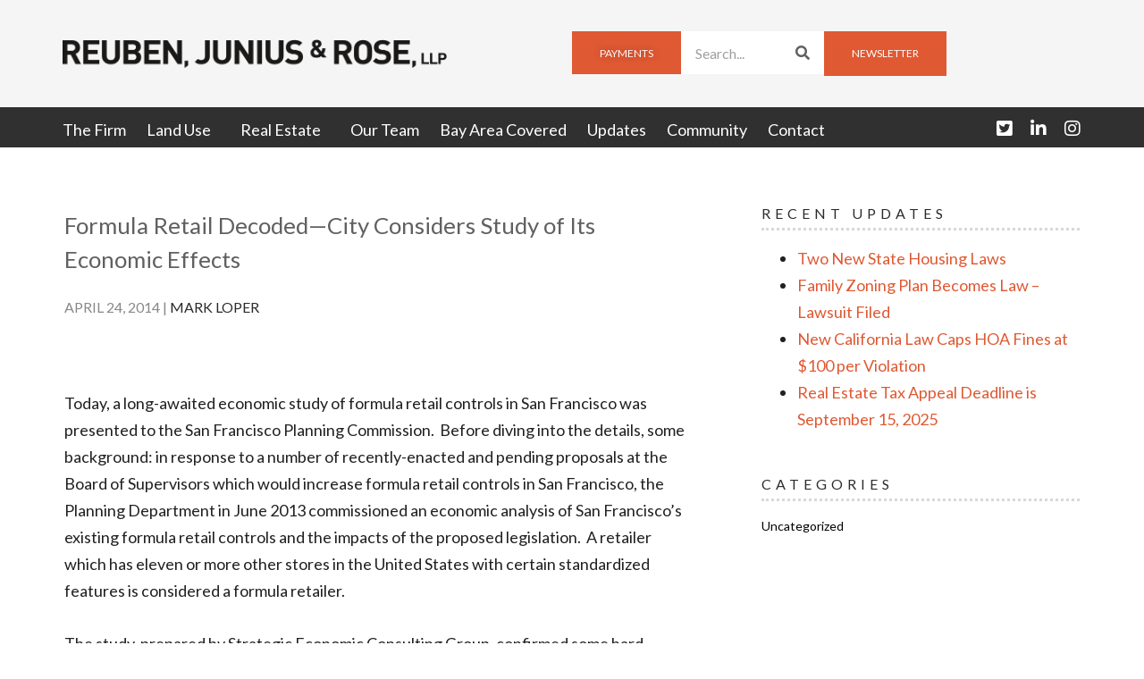

--- FILE ---
content_type: text/html; charset=UTF-8
request_url: https://www.reubenlaw.com/formula_retail_decodedcity_considers_study_of_its_economic_effects/
body_size: 15448
content:
<!DOCTYPE html>
<html lang="en-US" xmlns:fb="https://www.facebook.com/2008/fbml" xmlns:addthis="https://www.addthis.com/help/api-spec" >
<head>
	<meta charset="UTF-8">
	<meta name="viewport" content="width=device-width, initial-scale=1.0, viewport-fit=cover" />		<meta name='robots' content='index, follow, max-image-preview:large, max-snippet:-1, max-video-preview:-1' />

	<!-- This site is optimized with the Yoast SEO Premium plugin v24.0 (Yoast SEO v24.7) - https://yoast.com/wordpress/plugins/seo/ -->
	<title>Formula Retail Decoded—City Considers Study of Its Economic Effects - Reuben, Junius &amp; Rose, LLP</title>
	<link rel="canonical" href="https://www.reubenlaw.com/formula_retail_decodedcity_considers_study_of_its_economic_effects/" />
	<meta property="og:locale" content="en_US" />
	<meta property="og:type" content="article" />
	<meta property="og:title" content="Formula Retail Decoded—City Considers Study of Its Economic Effects" />
	<meta property="og:description" content="​Today, a long-awaited economic study of formula retail controls in San Francisco was presented to the San Francisco Planning Commission.&nbsp; Before diving into the details, some background: in response to a number of recently-enacted and pending proposals at the Board of Supervisors which would increase formula retail controls in San Francisco, the Planning Department in June 2013 commissioned an economic analysis of San Francisco’s existing formula retail controls and the impacts of the proposed legislation.&nbsp; A retailer which has eleven or more other stores in the United States with certain standardized features is considered a formula retailer. The study, prepared by Strategic Economic Consulting Group, confirmed some hard truths about San Francisco’s formula retail controls, particularly that they are successful at deterring companies which would qualify as formula retailers from pursuing new locations in San Francisco’s neighborhood commercial districts.&nbsp; At the same time, the results of the study emphasized the positive impact these retailers have on blighted neighborhoods, demonstrating that these companies are ideal tenants for large-scale spaces and can prevent long-term vacancies—if only the barriers to entry were lowered somewhat.&nbsp; The study also questioned the utility and effectiveness of many proposed changes to formula retail controls in the city. Controls May Deter Formula Retailers&#8230; Among the highlights of the study are its conclusions regarding the effects formula retail controls have on a neighborhood.&nbsp; The study—which included the first comprehensive mapping of all formula retail stores in San Francisco—concluded that the relatively low concentration of formula retailers in neighborhood commercial clusters likely means the cost, uncertainty, and delay associated with the conditional use approval process deters retailers from attempting to open stores in these neighborhoods. &nbsp; Formula retailers are also most highly concentrated downtown, South of Market, in tourist-oriented areas like the northeastern waterfront and Union Square, and in shopping centers.&nbsp; With the exception of most shopping centers in neighborhood districts, these areas do not have formula retail controls. …Which Might Not Help Other Retailers or the San Francisco Economy Formula retailers generally tend to occupy larger spaces than non-formula retailers — approximately 85% of formula retailers occupy spaces over 3,000 sq. ft. in size, while 80% of non-formula retailers use less than 3,000 sq. ft.&nbsp; This seems to suggest that often formula and non-formula retailers do not compete for the same spaces, or at the very least most other retailers cannot or do not wish to lease large-footprint spaces.&nbsp; Indeed, the study concluded that there is not a consistent relationship between the approval of a new formula retail application and an increase in local rents and subsequent vacancies. In fact, the disapproval or withdrawal of a formula use application may lead to long-term vacancies at the site:&nbsp; the large and deep retail spaces that are natural fits for many formula retailers can sit vacant for extended periods of time after a project is disapproved or abandoned, and these large vacant spaces can act as a drain on the surrounding district’s overall performance as a shopping and commercial destination. &nbsp; Assessing Current 11-Store Threshold and Proposed Legislation Finally, the authors of the study addressed the existing formula retail controls, as well as the many pieces of legislation proposing changes to these controls.&nbsp; The study recognized that many local companies can become victims of their own success—such as San Francisco locals Philz Coffee and Pet Food Express, each of which recently passed the 11-store threshold.&nbsp; The authors suggested raising the store threshold to twenty or even fifty stores.&nbsp; Because the majority of formula retailers (approximately 75%) have fifty or more stores nationwide, raising the threshold could protect local fast-growing companies from the time, cost, and uncertainty associated with the conditional use authorization process, while at the same time requiring most formula retailers to still navigate that process. &nbsp; San Francisco’s legislators have proposed a number of potential changes to the existing controls.&nbsp; These changes include augmenting the definition of formula retail to count businesses with more than 10 stores worldwide—as opposed to in the United States; expanding the types of businesses which may be considered formula retailers; and including subsidiaries of formula retailers.&nbsp; Additionally, the Planning Department recently began to apply numerical thresholds for concentrations of formula retail stores in certain districts. The study concluded that most of these changes would not have their intended effect.&nbsp; For example, the international expansion would likely affect international companies seeking to place their first United States store in neighborhoods with a strong ethnic identity, such as Japantown or Chinatown, as well as in high-end shopping districts like the Upper Fillmore.&nbsp; Subsidiaries would only account for three percent of formula retailers, and many of these subsidiaries already have more than 11 stores in the US, meaning they would already be subject to the conditional use process.&nbsp; Making new categories of uses subject to formula retail controls—such as personal, business, and medical services, which include salons, gyms, and dialysis centers—could impact residents’ daily needs and make maintaining vacancy rates more difficult in many neighborhoods.&nbsp;&nbsp; &nbsp; Finally, case studies of the Upper Fillmore, Ocean Avenue, and Geary Boulevard neighborhood commercial districts demonstrated that it is impossible to define a single ideal level of formula retailers across multiple neighborhoods of differing character, urban form, and demographics.&nbsp; A single formula retail concentration threshold across the entire city would not have its intended effect. Next Steps In early May, the Planning Commission will adopt the results of the study, as well as make policy recommendations.&nbsp; This final report and policy recommendations are slated to be presented to the Board of Supervisors later that month.&nbsp; The hope is that the report’s conclusions and recommendations increase the Board’s understanding of the economics of formula retail controls before any new legislation is enacted.&nbsp; We will continue to monitor the progress of the new legislation. The issues discussed in this update are not intended to be legal advice and no attorney-client relationship is established with the recipient. Readers should consult with legal counsel before relying on any of the information contained herein. Reuben," />
	<meta property="og:url" content="https://www.reubenlaw.com/formula_retail_decodedcity_considers_study_of_its_economic_effects/" />
	<meta property="og:site_name" content="Reuben, Junius &amp; Rose, LLP" />
	<meta property="article:published_time" content="2014-04-24T16:31:09+00:00" />
	<meta name="author" content="Langtech Admin" />
	<meta name="twitter:card" content="summary_large_image" />
	<meta name="twitter:creator" content="@ReubenJRLaw" />
	<meta name="twitter:site" content="@ReubenJRLaw" />
	<meta name="twitter:label1" content="Written by" />
	<meta name="twitter:data1" content="Langtech Admin" />
	<meta name="twitter:label2" content="Est. reading time" />
	<meta name="twitter:data2" content="5 minutes" />
	<script type="application/ld+json" class="yoast-schema-graph">{"@context":"https://schema.org","@graph":[{"@type":"Article","@id":"https://www.reubenlaw.com/formula_retail_decodedcity_considers_study_of_its_economic_effects/#article","isPartOf":{"@id":"https://www.reubenlaw.com/formula_retail_decodedcity_considers_study_of_its_economic_effects/"},"author":{"name":"Langtech Admin","@id":"https://www.reubenlaw.com/#/schema/person/8020c717905e95cad81988f28ab21571"},"headline":"Formula Retail Decoded—City Considers Study of Its Economic Effects","datePublished":"2014-04-24T16:31:09+00:00","mainEntityOfPage":{"@id":"https://www.reubenlaw.com/formula_retail_decodedcity_considers_study_of_its_economic_effects/"},"wordCount":1088,"publisher":{"@id":"https://www.reubenlaw.com/#organization"},"inLanguage":"en-US"},{"@type":"WebPage","@id":"https://www.reubenlaw.com/formula_retail_decodedcity_considers_study_of_its_economic_effects/","url":"https://www.reubenlaw.com/formula_retail_decodedcity_considers_study_of_its_economic_effects/","name":"Formula Retail Decoded—City Considers Study of Its Economic Effects - Reuben, Junius &amp; Rose, LLP","isPartOf":{"@id":"https://www.reubenlaw.com/#website"},"datePublished":"2014-04-24T16:31:09+00:00","breadcrumb":{"@id":"https://www.reubenlaw.com/formula_retail_decodedcity_considers_study_of_its_economic_effects/#breadcrumb"},"inLanguage":"en-US","potentialAction":[{"@type":"ReadAction","target":["https://www.reubenlaw.com/formula_retail_decodedcity_considers_study_of_its_economic_effects/"]}]},{"@type":"BreadcrumbList","@id":"https://www.reubenlaw.com/formula_retail_decodedcity_considers_study_of_its_economic_effects/#breadcrumb","itemListElement":[{"@type":"ListItem","position":1,"name":"Home","item":"https://www.reubenlaw.com/"},{"@type":"ListItem","position":2,"name":"Updates","item":"https://www.reubenlaw.com/updates-old/"},{"@type":"ListItem","position":3,"name":"Formula Retail Decoded—City Considers Study of Its Economic Effects"}]},{"@type":"WebSite","@id":"https://www.reubenlaw.com/#website","url":"https://www.reubenlaw.com/","name":"Reuben, Junius &amp; Rose, LLP","description":"The law of the land in the Bay Area","publisher":{"@id":"https://www.reubenlaw.com/#organization"},"potentialAction":[{"@type":"SearchAction","target":{"@type":"EntryPoint","urlTemplate":"https://www.reubenlaw.com/?s={search_term_string}"},"query-input":{"@type":"PropertyValueSpecification","valueRequired":true,"valueName":"search_term_string"}}],"inLanguage":"en-US"},{"@type":"Organization","@id":"https://www.reubenlaw.com/#organization","name":"Reuben, Junius &amp; Rose, LLP","url":"https://www.reubenlaw.com/","logo":{"@type":"ImageObject","inLanguage":"en-US","@id":"https://www.reubenlaw.com/#/schema/logo/image/","url":"https://www.reubenlaw.com/wp-content/uploads/2017/04/logo.png","contentUrl":"https://www.reubenlaw.com/wp-content/uploads/2017/04/logo.png","width":1804,"height":138,"caption":"Reuben, Junius &amp; Rose, LLP"},"image":{"@id":"https://www.reubenlaw.com/#/schema/logo/image/"},"sameAs":["https://x.com/ReubenJRLaw","https://www.linkedin.com/company-beta/1284918/"]},{"@type":"Person","@id":"https://www.reubenlaw.com/#/schema/person/8020c717905e95cad81988f28ab21571","name":"Langtech Admin","url":"https://www.reubenlaw.com/author/langtech-admin/"}]}</script>
	<!-- / Yoast SEO Premium plugin. -->


<link rel='dns-prefetch' href='//use.fontawesome.com' />
<link rel="alternate" type="application/rss+xml" title="Reuben, Junius &amp; Rose, LLP &raquo; Feed" href="https://www.reubenlaw.com/feed/" />
<link rel="alternate" type="application/rss+xml" title="Reuben, Junius &amp; Rose, LLP &raquo; Comments Feed" href="https://www.reubenlaw.com/comments/feed/" />
<link rel="alternate" type="text/calendar" title="Reuben, Junius &amp; Rose, LLP &raquo; iCal Feed" href="https://www.reubenlaw.com/events/?ical=1" />
<script type="text/javascript">
/* <![CDATA[ */
window._wpemojiSettings = {"baseUrl":"https:\/\/s.w.org\/images\/core\/emoji\/15.0.3\/72x72\/","ext":".png","svgUrl":"https:\/\/s.w.org\/images\/core\/emoji\/15.0.3\/svg\/","svgExt":".svg","source":{"concatemoji":"https:\/\/www.reubenlaw.com\/wp-includes\/js\/wp-emoji-release.min.js?ver=02d648fa5baf65a69c9f74305d039e0d"}};
/*! This file is auto-generated */
!function(i,n){var o,s,e;function c(e){try{var t={supportTests:e,timestamp:(new Date).valueOf()};sessionStorage.setItem(o,JSON.stringify(t))}catch(e){}}function p(e,t,n){e.clearRect(0,0,e.canvas.width,e.canvas.height),e.fillText(t,0,0);var t=new Uint32Array(e.getImageData(0,0,e.canvas.width,e.canvas.height).data),r=(e.clearRect(0,0,e.canvas.width,e.canvas.height),e.fillText(n,0,0),new Uint32Array(e.getImageData(0,0,e.canvas.width,e.canvas.height).data));return t.every(function(e,t){return e===r[t]})}function u(e,t,n){switch(t){case"flag":return n(e,"\ud83c\udff3\ufe0f\u200d\u26a7\ufe0f","\ud83c\udff3\ufe0f\u200b\u26a7\ufe0f")?!1:!n(e,"\ud83c\uddfa\ud83c\uddf3","\ud83c\uddfa\u200b\ud83c\uddf3")&&!n(e,"\ud83c\udff4\udb40\udc67\udb40\udc62\udb40\udc65\udb40\udc6e\udb40\udc67\udb40\udc7f","\ud83c\udff4\u200b\udb40\udc67\u200b\udb40\udc62\u200b\udb40\udc65\u200b\udb40\udc6e\u200b\udb40\udc67\u200b\udb40\udc7f");case"emoji":return!n(e,"\ud83d\udc26\u200d\u2b1b","\ud83d\udc26\u200b\u2b1b")}return!1}function f(e,t,n){var r="undefined"!=typeof WorkerGlobalScope&&self instanceof WorkerGlobalScope?new OffscreenCanvas(300,150):i.createElement("canvas"),a=r.getContext("2d",{willReadFrequently:!0}),o=(a.textBaseline="top",a.font="600 32px Arial",{});return e.forEach(function(e){o[e]=t(a,e,n)}),o}function t(e){var t=i.createElement("script");t.src=e,t.defer=!0,i.head.appendChild(t)}"undefined"!=typeof Promise&&(o="wpEmojiSettingsSupports",s=["flag","emoji"],n.supports={everything:!0,everythingExceptFlag:!0},e=new Promise(function(e){i.addEventListener("DOMContentLoaded",e,{once:!0})}),new Promise(function(t){var n=function(){try{var e=JSON.parse(sessionStorage.getItem(o));if("object"==typeof e&&"number"==typeof e.timestamp&&(new Date).valueOf()<e.timestamp+604800&&"object"==typeof e.supportTests)return e.supportTests}catch(e){}return null}();if(!n){if("undefined"!=typeof Worker&&"undefined"!=typeof OffscreenCanvas&&"undefined"!=typeof URL&&URL.createObjectURL&&"undefined"!=typeof Blob)try{var e="postMessage("+f.toString()+"("+[JSON.stringify(s),u.toString(),p.toString()].join(",")+"));",r=new Blob([e],{type:"text/javascript"}),a=new Worker(URL.createObjectURL(r),{name:"wpTestEmojiSupports"});return void(a.onmessage=function(e){c(n=e.data),a.terminate(),t(n)})}catch(e){}c(n=f(s,u,p))}t(n)}).then(function(e){for(var t in e)n.supports[t]=e[t],n.supports.everything=n.supports.everything&&n.supports[t],"flag"!==t&&(n.supports.everythingExceptFlag=n.supports.everythingExceptFlag&&n.supports[t]);n.supports.everythingExceptFlag=n.supports.everythingExceptFlag&&!n.supports.flag,n.DOMReady=!1,n.readyCallback=function(){n.DOMReady=!0}}).then(function(){return e}).then(function(){var e;n.supports.everything||(n.readyCallback(),(e=n.source||{}).concatemoji?t(e.concatemoji):e.wpemoji&&e.twemoji&&(t(e.twemoji),t(e.wpemoji)))}))}((window,document),window._wpemojiSettings);
/* ]]> */
</script>
<style id='wp-emoji-styles-inline-css' type='text/css'>

	img.wp-smiley, img.emoji {
		display: inline !important;
		border: none !important;
		box-shadow: none !important;
		height: 1em !important;
		width: 1em !important;
		margin: 0 0.07em !important;
		vertical-align: -0.1em !important;
		background: none !important;
		padding: 0 !important;
	}
</style>
<link rel='stylesheet' id='contact-form-7-css' href='https://www.reubenlaw.com/wp-content/plugins/contact-form-7/includes/css/styles.css?ver=6.0.5' type='text/css' media='all' />
<link rel='stylesheet' id='tribe-events-v2-single-skeleton-css' href='https://www.reubenlaw.com/wp-content/plugins/the-events-calendar/src/resources/css/tribe-events-single-skeleton.min.css?ver=6.10.2' type='text/css' media='all' />
<link rel='stylesheet' id='tribe-events-v2-single-skeleton-full-css' href='https://www.reubenlaw.com/wp-content/plugins/the-events-calendar/src/resources/css/tribe-events-single-full.min.css?ver=6.10.2' type='text/css' media='all' />
<link rel='stylesheet' id='tec-events-elementor-widgets-base-styles-css' href='https://www.reubenlaw.com/wp-content/plugins/the-events-calendar/src/resources/css/integrations/plugins/elementor/widgets/widget-base.min.css?ver=6.10.2' type='text/css' media='all' />
<link rel='stylesheet' id='reubenlaw-css' href='https://www.reubenlaw.com/wp-content/themes/reubenlaw/assets/reubenlaw.css?ver=1769625509' type='text/css' media='all' />
<link rel='stylesheet' id='elementor-frontend-css' href='https://www.reubenlaw.com/wp-content/plugins/elementor/assets/css/frontend.min.css?ver=3.34.2' type='text/css' media='all' />
<link rel='stylesheet' id='widget-image-css' href='https://www.reubenlaw.com/wp-content/plugins/elementor/assets/css/widget-image.min.css?ver=3.34.2' type='text/css' media='all' />
<link rel='stylesheet' id='widget-nav-menu-css' href='https://www.reubenlaw.com/wp-content/plugins/elementor-pro/assets/css/widget-nav-menu.min.css?ver=3.25.4' type='text/css' media='all' />
<link rel='stylesheet' id='widget-search-form-css' href='https://www.reubenlaw.com/wp-content/plugins/elementor-pro/assets/css/widget-search-form.min.css?ver=3.25.4' type='text/css' media='all' />
<link rel='stylesheet' id='elementor-icons-shared-0-css' href='https://www.reubenlaw.com/wp-content/plugins/elementor/assets/lib/font-awesome/css/fontawesome.min.css?ver=5.15.3' type='text/css' media='all' />
<link rel='stylesheet' id='elementor-icons-fa-solid-css' href='https://www.reubenlaw.com/wp-content/plugins/elementor/assets/lib/font-awesome/css/solid.min.css?ver=5.15.3' type='text/css' media='all' />
<link rel='stylesheet' id='e-animation-push-css' href='https://www.reubenlaw.com/wp-content/plugins/elementor/assets/lib/animations/styles/e-animation-push.min.css?ver=3.34.2' type='text/css' media='all' />
<link rel='stylesheet' id='widget-social-icons-css' href='https://www.reubenlaw.com/wp-content/plugins/elementor/assets/css/widget-social-icons.min.css?ver=3.34.2' type='text/css' media='all' />
<link rel='stylesheet' id='e-apple-webkit-css' href='https://www.reubenlaw.com/wp-content/plugins/elementor/assets/css/conditionals/apple-webkit.min.css?ver=3.34.2' type='text/css' media='all' />
<link rel='stylesheet' id='widget-heading-css' href='https://www.reubenlaw.com/wp-content/plugins/elementor/assets/css/widget-heading.min.css?ver=3.34.2' type='text/css' media='all' />
<link rel='stylesheet' id='widget-icon-list-css' href='https://www.reubenlaw.com/wp-content/plugins/elementor/assets/css/widget-icon-list.min.css?ver=3.34.2' type='text/css' media='all' />
<link rel='stylesheet' id='elementor-icons-css' href='https://www.reubenlaw.com/wp-content/plugins/elementor/assets/lib/eicons/css/elementor-icons.min.css?ver=5.46.0' type='text/css' media='all' />
<link rel='stylesheet' id='elementor-post-3991-css' href='https://www.reubenlaw.com/wp-content/uploads/elementor/css/post-3991.css?ver=1769018141' type='text/css' media='all' />
<link rel='stylesheet' id='e-popup-style-css' href='https://www.reubenlaw.com/wp-content/plugins/elementor-pro/assets/css/conditionals/popup.min.css?ver=3.25.4' type='text/css' media='all' />
<link rel='stylesheet' id='elementor-post-4192-css' href='https://www.reubenlaw.com/wp-content/uploads/elementor/css/post-4192.css?ver=1769018142' type='text/css' media='all' />
<link rel='stylesheet' id='elementor-post-4027-css' href='https://www.reubenlaw.com/wp-content/uploads/elementor/css/post-4027.css?ver=1769018367' type='text/css' media='all' />
<link rel='stylesheet' id='tablepress-default-css' href='https://www.reubenlaw.com/wp-content/tablepress-combined.min.css?ver=26' type='text/css' media='all' />
<link rel='stylesheet' id='addthis_all_pages-css' href='https://www.reubenlaw.com/wp-content/plugins/addthis/frontend/build/addthis_wordpress_public.min.css?ver=02d648fa5baf65a69c9f74305d039e0d' type='text/css' media='all' />
<link rel='stylesheet' id='wpr-text-animations-css-css' href='https://www.reubenlaw.com/wp-content/plugins/royal-elementor-addons/assets/css/lib/animations/text-animations.min.css?ver=1.7.1012' type='text/css' media='all' />
<link rel='stylesheet' id='wpr-addons-css-css' href='https://www.reubenlaw.com/wp-content/plugins/royal-elementor-addons/assets/css/frontend.min.css?ver=1.7.1012' type='text/css' media='all' />
<link rel='stylesheet' id='font-awesome-5-all-css' href='https://www.reubenlaw.com/wp-content/plugins/elementor/assets/lib/font-awesome/css/all.min.css?ver=1.7.1012' type='text/css' media='all' />
<link rel='stylesheet' id='elementor-gf-roboto-css' href='https://fonts.googleapis.com/css?family=Roboto:100,100italic,200,200italic,300,300italic,400,400italic,500,500italic,600,600italic,700,700italic,800,800italic,900,900italic&#038;display=swap' type='text/css' media='all' />
<link rel='stylesheet' id='elementor-gf-robotoslab-css' href='https://fonts.googleapis.com/css?family=Roboto+Slab:100,100italic,200,200italic,300,300italic,400,400italic,500,500italic,600,600italic,700,700italic,800,800italic,900,900italic&#038;display=swap' type='text/css' media='all' />
<link rel='stylesheet' id='elementor-gf-lato-css' href='https://fonts.googleapis.com/css?family=Lato:100,100italic,200,200italic,300,300italic,400,400italic,500,500italic,600,600italic,700,700italic,800,800italic,900,900italic&#038;display=swap' type='text/css' media='all' />
<link rel='stylesheet' id='elementor-icons-fa-brands-css' href='https://www.reubenlaw.com/wp-content/plugins/elementor/assets/lib/font-awesome/css/brands.min.css?ver=5.15.3' type='text/css' media='all' />
<script type="text/javascript" data-cfasync="false" src="https://www.reubenlaw.com/wp-includes/js/jquery/jquery.min.js?ver=3.7.1" id="jquery-core-js"></script>
<script type="text/javascript" data-cfasync="false" src="https://www.reubenlaw.com/wp-includes/js/jquery/jquery-migrate.min.js?ver=3.4.1" id="jquery-migrate-js"></script>
<script type="text/javascript" src="https://use.fontawesome.com/bb7b5ccc9c.js?ver=1.1" id="font-awesome-js"></script>
<link rel="https://api.w.org/" href="https://www.reubenlaw.com/wp-json/" /><link rel="alternate" title="JSON" type="application/json" href="https://www.reubenlaw.com/wp-json/wp/v2/posts/419" /><link rel="alternate" title="oEmbed (JSON)" type="application/json+oembed" href="https://www.reubenlaw.com/wp-json/oembed/1.0/embed?url=https%3A%2F%2Fwww.reubenlaw.com%2Fformula_retail_decodedcity_considers_study_of_its_economic_effects%2F" />
<link rel="alternate" title="oEmbed (XML)" type="text/xml+oembed" href="https://www.reubenlaw.com/wp-json/oembed/1.0/embed?url=https%3A%2F%2Fwww.reubenlaw.com%2Fformula_retail_decodedcity_considers_study_of_its_economic_effects%2F&#038;format=xml" />
<meta name="tec-api-version" content="v1"><meta name="tec-api-origin" content="https://www.reubenlaw.com"><link rel="alternate" href="https://www.reubenlaw.com/wp-json/tribe/events/v1/" /><meta name="generator" content="Elementor 3.34.2; features: additional_custom_breakpoints; settings: css_print_method-external, google_font-enabled, font_display-swap">
			<style>
				.e-con.e-parent:nth-of-type(n+4):not(.e-lazyloaded):not(.e-no-lazyload),
				.e-con.e-parent:nth-of-type(n+4):not(.e-lazyloaded):not(.e-no-lazyload) * {
					background-image: none !important;
				}
				@media screen and (max-height: 1024px) {
					.e-con.e-parent:nth-of-type(n+3):not(.e-lazyloaded):not(.e-no-lazyload),
					.e-con.e-parent:nth-of-type(n+3):not(.e-lazyloaded):not(.e-no-lazyload) * {
						background-image: none !important;
					}
				}
				@media screen and (max-height: 640px) {
					.e-con.e-parent:nth-of-type(n+2):not(.e-lazyloaded):not(.e-no-lazyload),
					.e-con.e-parent:nth-of-type(n+2):not(.e-lazyloaded):not(.e-no-lazyload) * {
						background-image: none !important;
					}
				}
			</style>
			<script data-cfasync="false" type="text/javascript">if (window.addthis_product === undefined) { window.addthis_product = "wpp"; } if (window.wp_product_version === undefined) { window.wp_product_version = "wpp-6.2.7"; } if (window.addthis_share === undefined) { window.addthis_share = {}; } if (window.addthis_config === undefined) { window.addthis_config = {"data_track_clickback":true,"ignore_server_config":true,"ui_atversion":"300"}; } if (window.addthis_layers === undefined) { window.addthis_layers = {}; } if (window.addthis_layers_tools === undefined) { window.addthis_layers_tools = [{"sharetoolbox":{"numPreferredServices":5,"counts":"one","size":"32px","style":"fixed","shareCountThreshold":0,"services":"linkedin,facebook,twitter,print,email","elements":".addthis_inline_share_toolbox_below,.at-below-post-homepage,.at-below-post-arch-page,.at-below-post-cat-page,.at-below-post,.at-below-post-page"}}]; } else { window.addthis_layers_tools.push({"sharetoolbox":{"numPreferredServices":5,"counts":"one","size":"32px","style":"fixed","shareCountThreshold":0,"services":"linkedin,facebook,twitter,print,email","elements":".addthis_inline_share_toolbox_below,.at-below-post-homepage,.at-below-post-arch-page,.at-below-post-cat-page,.at-below-post,.at-below-post-page"}});  } if (window.addthis_plugin_info === undefined) { window.addthis_plugin_info = {"info_status":"enabled","cms_name":"WordPress","plugin_name":"Share Buttons by AddThis","plugin_version":"6.2.7","plugin_mode":"WordPress","anonymous_profile_id":"wp-7ceefdf57b19a2b3d1181231b017dee5","page_info":{"template":"posts","post_type":""},"sharing_enabled_on_post_via_metabox":false}; } 
                    (function() {
                      var first_load_interval_id = setInterval(function () {
                        if (typeof window.addthis !== 'undefined') {
                          window.clearInterval(first_load_interval_id);
                          if (typeof window.addthis_layers !== 'undefined' && Object.getOwnPropertyNames(window.addthis_layers).length > 0) {
                            window.addthis.layers(window.addthis_layers);
                          }
                          if (Array.isArray(window.addthis_layers_tools)) {
                            for (i = 0; i < window.addthis_layers_tools.length; i++) {
                              window.addthis.layers(window.addthis_layers_tools[i]);
                            }
                          }
                        }
                     },1000)
                    }());
                </script> <script data-cfasync="false" type="text/javascript" src="https://s7.addthis.com/js/300/addthis_widget.js#pubid=ra-58fc536972fb706d" async="async"></script><link rel="icon" href="https://www.reubenlaw.com/wp-content/uploads/2017/04/favicon-1-300x300.png" sizes="32x32" />
<link rel="icon" href="https://www.reubenlaw.com/wp-content/uploads/2017/04/favicon-1-300x300.png" sizes="192x192" />
<link rel="apple-touch-icon" href="https://www.reubenlaw.com/wp-content/uploads/2017/04/favicon-1-300x300.png" />
<meta name="msapplication-TileImage" content="https://www.reubenlaw.com/wp-content/uploads/2017/04/favicon-1-300x300.png" />
		<style type="text/css" id="wp-custom-css">
			.site-banner-img-wrap {
    background-image: linear-gradient(to left, rgba(0,0,0,0), rgba(0,0,0,.85)), url(https://www.reubenlaw.com/wp-content/uploads/2017/02/hero_1_238327576.jpg) !important;
}
.site-banner-img-wrap h2,
.page-id-4011 h2,
.page-id-4011 p{
	margin: 0 !important;
}
.site-img-bg-wrap .elementor-widget-container:after {
    content: "";
    position: absolute;
    right: -10px;
    bottom: -10px;
    width: 100%;
    height: 100%;
    background: #DF5933;
    border-radius: 50%;
    z-index: 1;
}

.site-img-bg-wrap img {
    position: relative;
    z-index: 2;
}

.site-img-bg-wrap .elementor-widget-container {
    width: fit-content;
    position: relative;
}		</style>
		<style id="wpr_lightbox_styles">
				.lg-backdrop {
					background-color: rgba(0,0,0,0.6) !important;
				}
				.lg-toolbar,
				.lg-dropdown {
					background-color: rgba(0,0,0,0.8) !important;
				}
				.lg-dropdown:after {
					border-bottom-color: rgba(0,0,0,0.8) !important;
				}
				.lg-sub-html {
					background-color: rgba(0,0,0,0.8) !important;
				}
				.lg-thumb-outer,
				.lg-progress-bar {
					background-color: #444444 !important;
				}
				.lg-progress {
					background-color: #a90707 !important;
				}
				.lg-icon {
					color: #efefef !important;
					font-size: 20px !important;
				}
				.lg-icon.lg-toogle-thumb {
					font-size: 24px !important;
				}
				.lg-icon:hover,
				.lg-dropdown-text:hover {
					color: #ffffff !important;
				}
				.lg-sub-html,
				.lg-dropdown-text {
					color: #efefef !important;
					font-size: 14px !important;
				}
				#lg-counter {
					color: #efefef !important;
					font-size: 14px !important;
				}
				.lg-prev,
				.lg-next {
					font-size: 35px !important;
				}

				/* Defaults */
				.lg-icon {
				background-color: transparent !important;
				}

				#lg-counter {
				opacity: 0.9;
				}

				.lg-thumb-outer {
				padding: 0 10px;
				}

				.lg-thumb-item {
				border-radius: 0 !important;
				border: none !important;
				opacity: 0.5;
				}

				.lg-thumb-item.active {
					opacity: 1;
				}
	         </style></head>
<body data-rsssl=1 class="post-template-default single single-post postid-419 single-format-standard wp-custom-logo tribe-no-js group-blog elementor-default elementor-kit-3991">
		<div data-elementor-type="header" data-elementor-id="4192" class="elementor elementor-4192 elementor-location-header" data-elementor-post-type="elementor_library">
			<div class="elementor-element elementor-element-3228a55 e-con-full e-flex wpr-particle-no wpr-jarallax-no wpr-parallax-no wpr-sticky-section-no e-con e-parent" data-id="3228a55" data-element_type="container">
		<div class="elementor-element elementor-element-f8c716d e-flex e-con-boxed wpr-particle-no wpr-jarallax-no wpr-parallax-no wpr-sticky-section-no e-con e-child" data-id="f8c716d" data-element_type="container" data-settings="{&quot;background_background&quot;:&quot;classic&quot;}">
					<div class="e-con-inner">
		<div class="elementor-element elementor-element-836d9ad e-con-full site-header-logo-wrap e-flex wpr-particle-no wpr-jarallax-no wpr-parallax-no wpr-sticky-section-no e-con e-child" data-id="836d9ad" data-element_type="container">
				<div class="elementor-element elementor-element-814e674 elementor-widget elementor-widget-theme-site-logo elementor-widget-image" data-id="814e674" data-element_type="widget" data-widget_type="theme-site-logo.default">
				<div class="elementor-widget-container">
											<a href="https://www.reubenlaw.com">
			<img width="1804" height="138" src="https://www.reubenlaw.com/wp-content/uploads/2017/04/logo.png" class="attachment-full size-full wp-image-1608" alt="" srcset="https://www.reubenlaw.com/wp-content/uploads/2017/04/logo.png 1804w, https://www.reubenlaw.com/wp-content/uploads/2017/04/logo-600x46.png 600w, https://www.reubenlaw.com/wp-content/uploads/2017/04/logo-768x59.png 768w, https://www.reubenlaw.com/wp-content/uploads/2017/04/logo-1024x78.png 1024w" sizes="(max-width: 1804px) 100vw, 1804px" />				</a>
											</div>
				</div>
				</div>
		<div class="elementor-element elementor-element-0d0f6a0 e-con-full site-header-menu-wrap-main e-flex wpr-particle-no wpr-jarallax-no wpr-parallax-no wpr-sticky-section-no e-con e-child" data-id="0d0f6a0" data-element_type="container">
				<div class="elementor-element elementor-element-364c310 elementor-widget__width-initial elementor-widget-tablet__width-inherit site-mobile-menu-wrap elementor-hidden-desktop elementor-nav-menu--stretch elementor-nav-menu--dropdown-tablet elementor-nav-menu__text-align-aside elementor-nav-menu--toggle elementor-nav-menu--burger elementor-widget elementor-widget-nav-menu" data-id="364c310" data-element_type="widget" data-settings="{&quot;full_width&quot;:&quot;stretch&quot;,&quot;layout&quot;:&quot;horizontal&quot;,&quot;submenu_icon&quot;:{&quot;value&quot;:&quot;&lt;i class=\&quot;fas fa-caret-down\&quot;&gt;&lt;\/i&gt;&quot;,&quot;library&quot;:&quot;fa-solid&quot;},&quot;toggle&quot;:&quot;burger&quot;}" data-widget_type="nav-menu.default">
				<div class="elementor-widget-container">
								<nav aria-label="Menu" class="elementor-nav-menu--main elementor-nav-menu__container elementor-nav-menu--layout-horizontal e--pointer-underline e--animation-fade">
				<ul id="menu-1-364c310" class="elementor-nav-menu"><li class="menu-item menu-item-type-post_type menu-item-object-page menu-item-26"><a href="https://www.reubenlaw.com/the-firm/" class="elementor-item">The Firm</a></li>
<li class="menu-item menu-item-type-post_type menu-item-object-page menu-item-has-children menu-item-22"><a href="https://www.reubenlaw.com/land-use/" class="elementor-item">Land Use</a>
<ul class="sub-menu elementor-nav-menu--dropdown">
	<li class="menu-item menu-item-type-post_type menu-item-object-page menu-item-2665"><a href="https://www.reubenlaw.com/land-use/san-francisco/" class="elementor-sub-item">San Francisco</a></li>
	<li class="menu-item menu-item-type-post_type menu-item-object-page menu-item-2668"><a href="https://www.reubenlaw.com/land-use/oakland-east-bay/" class="elementor-sub-item">Oakland East Bay</a></li>
	<li class="menu-item menu-item-type-post_type menu-item-object-page menu-item-2671"><a href="https://www.reubenlaw.com/land-use/peninsula-and-south-bay/" class="elementor-sub-item">North Bay, Peninsula and South Bay</a></li>
	<li class="menu-item menu-item-type-post_type menu-item-object-page menu-item-92"><a href="https://www.reubenlaw.com/land-use/zoning-analysis/" class="elementor-sub-item">Zoning Analysis &#038; Due Diligence</a></li>
	<li class="menu-item menu-item-type-post_type menu-item-object-page menu-item-87"><a href="https://www.reubenlaw.com/land-use/california-environmental-quality-act-compliance/" class="elementor-sub-item">California Environmental Quality Act Compliance</a></li>
	<li class="menu-item menu-item-type-post_type menu-item-object-page menu-item-85"><a href="https://www.reubenlaw.com/land-use/administrative-judicial-appeals/" class="elementor-sub-item">Permit Consulting</a></li>
	<li class="menu-item menu-item-type-post_type menu-item-object-page menu-item-1654"><a href="https://www.reubenlaw.com/land-use/historic-preservation/" class="elementor-sub-item">Historic Preservation</a></li>
	<li class="menu-item menu-item-type-post_type menu-item-object-page menu-item-90"><a href="https://www.reubenlaw.com/land-use/legislative-analysis-strategy/" class="elementor-sub-item">Legislative Analysis &#038; Strategy</a></li>
	<li class="menu-item menu-item-type-post_type menu-item-object-page menu-item-86"><a href="https://www.reubenlaw.com/land-use/administrative-project-approval-hearing/" class="elementor-sub-item">Project Entitlements and Appeals</a></li>
</ul>
</li>
<li class="menu-item menu-item-type-post_type menu-item-object-page menu-item-has-children menu-item-23"><a href="https://www.reubenlaw.com/real-estate/" class="elementor-item">Real Estate</a>
<ul class="sub-menu elementor-nav-menu--dropdown">
	<li class="menu-item menu-item-type-post_type menu-item-object-page menu-item-124"><a href="https://www.reubenlaw.com/real-estate/purchase-and-sale-transactions/" class="elementor-sub-item">Purchase and Sale Transactions</a></li>
	<li class="menu-item menu-item-type-post_type menu-item-object-page menu-item-119"><a href="https://www.reubenlaw.com/real-estate/construction-contracts/" class="elementor-sub-item">Construction Contracts</a></li>
	<li class="menu-item menu-item-type-post_type menu-item-object-page menu-item-125"><a href="https://www.reubenlaw.com/real-estate/real-estate-due-diligence/" class="elementor-sub-item">Real Estate Due Diligence</a></li>
	<li class="menu-item menu-item-type-post_type menu-item-object-page menu-item-122"><a href="https://www.reubenlaw.com/real-estate/leasing/" class="elementor-sub-item">Leasing</a></li>
	<li class="menu-item menu-item-type-post_type menu-item-object-page menu-item-118"><a href="https://www.reubenlaw.com/real-estate/condominiums-subdivisions/" class="elementor-sub-item">Condominiums &#038; Subdivisions</a></li>
	<li class="menu-item menu-item-type-post_type menu-item-object-page menu-item-123"><a href="https://www.reubenlaw.com/real-estate/lending-practice/" class="elementor-sub-item">Lending Practice</a></li>
	<li class="menu-item menu-item-type-post_type menu-item-object-page menu-item-121"><a href="https://www.reubenlaw.com/real-estate/entity-formation/" class="elementor-sub-item">Entity Formation</a></li>
	<li class="menu-item menu-item-type-post_type menu-item-object-page menu-item-126"><a href="https://www.reubenlaw.com/real-estate/real-estate-litigation/" class="elementor-sub-item">Real Estate Litigation</a></li>
	<li class="menu-item menu-item-type-post_type menu-item-object-page menu-item-120"><a href="https://www.reubenlaw.com/real-estate/eminent-domain/" class="elementor-sub-item">Eminent Domain</a></li>
	<li class="menu-item menu-item-type-post_type menu-item-object-page menu-item-91"><a href="https://www.reubenlaw.com/land-use/municipal-contracts-leases/" class="elementor-sub-item">Municipal Contracts &#038; Leases</a></li>
</ul>
</li>
<li class="menu-item menu-item-type-post_type menu-item-object-page menu-item-1050"><a href="https://www.reubenlaw.com/attorneys/" class="elementor-item">Our Team</a></li>
<li class="menu-item menu-item-type-post_type menu-item-object-page menu-item-25"><a href="https://www.reubenlaw.com/bay-area-covered/" class="elementor-item">Bay Area Covered</a></li>
<li class="menu-item menu-item-type-post_type menu-item-object-page menu-item-4340"><a href="https://www.reubenlaw.com/updates/" class="elementor-item">Updates</a></li>
<li class="menu-item menu-item-type-custom menu-item-object-custom menu-item-2834"><a href="/community" class="elementor-item">Community</a></li>
<li class="menu-item menu-item-type-post_type menu-item-object-page menu-item-21"><a href="https://www.reubenlaw.com/contact/" class="elementor-item">Contact</a></li>
</ul>			</nav>
					<div class="elementor-menu-toggle" role="button" tabindex="0" aria-label="Menu Toggle" aria-expanded="false">
			<i aria-hidden="true" role="presentation" class="elementor-menu-toggle__icon--open eicon-menu-bar"></i><i aria-hidden="true" role="presentation" class="elementor-menu-toggle__icon--close eicon-close"></i>			<span class="elementor-screen-only">Menu</span>
		</div>
					<nav class="elementor-nav-menu--dropdown elementor-nav-menu__container" aria-hidden="true">
				<ul id="menu-2-364c310" class="elementor-nav-menu"><li class="menu-item menu-item-type-post_type menu-item-object-page menu-item-26"><a href="https://www.reubenlaw.com/the-firm/" class="elementor-item" tabindex="-1">The Firm</a></li>
<li class="menu-item menu-item-type-post_type menu-item-object-page menu-item-has-children menu-item-22"><a href="https://www.reubenlaw.com/land-use/" class="elementor-item" tabindex="-1">Land Use</a>
<ul class="sub-menu elementor-nav-menu--dropdown">
	<li class="menu-item menu-item-type-post_type menu-item-object-page menu-item-2665"><a href="https://www.reubenlaw.com/land-use/san-francisco/" class="elementor-sub-item" tabindex="-1">San Francisco</a></li>
	<li class="menu-item menu-item-type-post_type menu-item-object-page menu-item-2668"><a href="https://www.reubenlaw.com/land-use/oakland-east-bay/" class="elementor-sub-item" tabindex="-1">Oakland East Bay</a></li>
	<li class="menu-item menu-item-type-post_type menu-item-object-page menu-item-2671"><a href="https://www.reubenlaw.com/land-use/peninsula-and-south-bay/" class="elementor-sub-item" tabindex="-1">North Bay, Peninsula and South Bay</a></li>
	<li class="menu-item menu-item-type-post_type menu-item-object-page menu-item-92"><a href="https://www.reubenlaw.com/land-use/zoning-analysis/" class="elementor-sub-item" tabindex="-1">Zoning Analysis &#038; Due Diligence</a></li>
	<li class="menu-item menu-item-type-post_type menu-item-object-page menu-item-87"><a href="https://www.reubenlaw.com/land-use/california-environmental-quality-act-compliance/" class="elementor-sub-item" tabindex="-1">California Environmental Quality Act Compliance</a></li>
	<li class="menu-item menu-item-type-post_type menu-item-object-page menu-item-85"><a href="https://www.reubenlaw.com/land-use/administrative-judicial-appeals/" class="elementor-sub-item" tabindex="-1">Permit Consulting</a></li>
	<li class="menu-item menu-item-type-post_type menu-item-object-page menu-item-1654"><a href="https://www.reubenlaw.com/land-use/historic-preservation/" class="elementor-sub-item" tabindex="-1">Historic Preservation</a></li>
	<li class="menu-item menu-item-type-post_type menu-item-object-page menu-item-90"><a href="https://www.reubenlaw.com/land-use/legislative-analysis-strategy/" class="elementor-sub-item" tabindex="-1">Legislative Analysis &#038; Strategy</a></li>
	<li class="menu-item menu-item-type-post_type menu-item-object-page menu-item-86"><a href="https://www.reubenlaw.com/land-use/administrative-project-approval-hearing/" class="elementor-sub-item" tabindex="-1">Project Entitlements and Appeals</a></li>
</ul>
</li>
<li class="menu-item menu-item-type-post_type menu-item-object-page menu-item-has-children menu-item-23"><a href="https://www.reubenlaw.com/real-estate/" class="elementor-item" tabindex="-1">Real Estate</a>
<ul class="sub-menu elementor-nav-menu--dropdown">
	<li class="menu-item menu-item-type-post_type menu-item-object-page menu-item-124"><a href="https://www.reubenlaw.com/real-estate/purchase-and-sale-transactions/" class="elementor-sub-item" tabindex="-1">Purchase and Sale Transactions</a></li>
	<li class="menu-item menu-item-type-post_type menu-item-object-page menu-item-119"><a href="https://www.reubenlaw.com/real-estate/construction-contracts/" class="elementor-sub-item" tabindex="-1">Construction Contracts</a></li>
	<li class="menu-item menu-item-type-post_type menu-item-object-page menu-item-125"><a href="https://www.reubenlaw.com/real-estate/real-estate-due-diligence/" class="elementor-sub-item" tabindex="-1">Real Estate Due Diligence</a></li>
	<li class="menu-item menu-item-type-post_type menu-item-object-page menu-item-122"><a href="https://www.reubenlaw.com/real-estate/leasing/" class="elementor-sub-item" tabindex="-1">Leasing</a></li>
	<li class="menu-item menu-item-type-post_type menu-item-object-page menu-item-118"><a href="https://www.reubenlaw.com/real-estate/condominiums-subdivisions/" class="elementor-sub-item" tabindex="-1">Condominiums &#038; Subdivisions</a></li>
	<li class="menu-item menu-item-type-post_type menu-item-object-page menu-item-123"><a href="https://www.reubenlaw.com/real-estate/lending-practice/" class="elementor-sub-item" tabindex="-1">Lending Practice</a></li>
	<li class="menu-item menu-item-type-post_type menu-item-object-page menu-item-121"><a href="https://www.reubenlaw.com/real-estate/entity-formation/" class="elementor-sub-item" tabindex="-1">Entity Formation</a></li>
	<li class="menu-item menu-item-type-post_type menu-item-object-page menu-item-126"><a href="https://www.reubenlaw.com/real-estate/real-estate-litigation/" class="elementor-sub-item" tabindex="-1">Real Estate Litigation</a></li>
	<li class="menu-item menu-item-type-post_type menu-item-object-page menu-item-120"><a href="https://www.reubenlaw.com/real-estate/eminent-domain/" class="elementor-sub-item" tabindex="-1">Eminent Domain</a></li>
	<li class="menu-item menu-item-type-post_type menu-item-object-page menu-item-91"><a href="https://www.reubenlaw.com/land-use/municipal-contracts-leases/" class="elementor-sub-item" tabindex="-1">Municipal Contracts &#038; Leases</a></li>
</ul>
</li>
<li class="menu-item menu-item-type-post_type menu-item-object-page menu-item-1050"><a href="https://www.reubenlaw.com/attorneys/" class="elementor-item" tabindex="-1">Our Team</a></li>
<li class="menu-item menu-item-type-post_type menu-item-object-page menu-item-25"><a href="https://www.reubenlaw.com/bay-area-covered/" class="elementor-item" tabindex="-1">Bay Area Covered</a></li>
<li class="menu-item menu-item-type-post_type menu-item-object-page menu-item-4340"><a href="https://www.reubenlaw.com/updates/" class="elementor-item" tabindex="-1">Updates</a></li>
<li class="menu-item menu-item-type-custom menu-item-object-custom menu-item-2834"><a href="/community" class="elementor-item" tabindex="-1">Community</a></li>
<li class="menu-item menu-item-type-post_type menu-item-object-page menu-item-21"><a href="https://www.reubenlaw.com/contact/" class="elementor-item" tabindex="-1">Contact</a></li>
</ul>			</nav>
						</div>
				</div>
				<div class="elementor-element elementor-element-c5b67ff elementor-align-right elementor-widget elementor-widget-button" data-id="c5b67ff" data-element_type="widget" data-widget_type="button.default">
				<div class="elementor-widget-container">
									<div class="elementor-button-wrapper">
					<a class="elementor-button elementor-button-link elementor-size-sm" href="https://www.reubenlaw.com/payments/">
						<span class="elementor-button-content-wrapper">
									<span class="elementor-button-text">Payments</span>
					</span>
					</a>
				</div>
								</div>
				</div>
				<div class="elementor-element elementor-element-41f3a0e elementor-widget__width-initial site-header-search elementor-hidden-tablet elementor-hidden-mobile elementor-search-form--skin-classic elementor-search-form--button-type-icon elementor-search-form--icon-search elementor-widget elementor-widget-search-form" data-id="41f3a0e" data-element_type="widget" data-settings="{&quot;skin&quot;:&quot;classic&quot;}" data-widget_type="search-form.default">
				<div class="elementor-widget-container">
							<search role="search">
			<form class="elementor-search-form" action="https://www.reubenlaw.com" method="get">
												<div class="elementor-search-form__container">
					<label class="elementor-screen-only" for="elementor-search-form-41f3a0e">Search</label>

					
					<input id="elementor-search-form-41f3a0e" placeholder="Search..." class="elementor-search-form__input" type="search" name="s" value="">
					
											<button class="elementor-search-form__submit" type="submit" aria-label="Search">
															<i aria-hidden="true" class="fas fa-search"></i>								<span class="elementor-screen-only">Search</span>
													</button>
					
									</div>
			</form>
		</search>
						</div>
				</div>
				<div class="elementor-element elementor-element-d40e1ca elementor-align-right elementor-widget-tablet__width-initial elementor-hidden-tablet elementor-hidden-mobile elementor-widget elementor-widget-button" data-id="d40e1ca" data-element_type="widget" data-widget_type="button.default">
				<div class="elementor-widget-container">
									<div class="elementor-button-wrapper">
					<a class="elementor-button elementor-button-link elementor-size-sm" href="https://www.reubenlaw.com/updates/">
						<span class="elementor-button-content-wrapper">
									<span class="elementor-button-text">Newsletter</span>
					</span>
					</a>
				</div>
								</div>
				</div>
				</div>
					</div>
				</div>
		<div class="elementor-element elementor-element-9cd2739 elementor-hidden-tablet elementor-hidden-mobile e-flex e-con-boxed wpr-particle-no wpr-jarallax-no wpr-parallax-no wpr-sticky-section-no e-con e-child" data-id="9cd2739" data-element_type="container" data-settings="{&quot;background_background&quot;:&quot;classic&quot;}">
					<div class="e-con-inner">
		<div class="elementor-element elementor-element-5188013 e-con-full e-flex wpr-particle-no wpr-jarallax-no wpr-parallax-no wpr-sticky-section-no e-con e-child" data-id="5188013" data-element_type="container">
				<div class="elementor-element elementor-element-d59fc30 elementor-nav-menu--stretch elementor-nav-menu--dropdown-tablet elementor-nav-menu__text-align-aside elementor-nav-menu--toggle elementor-nav-menu--burger elementor-widget elementor-widget-nav-menu" data-id="d59fc30" data-element_type="widget" data-settings="{&quot;submenu_icon&quot;:{&quot;value&quot;:&quot;&lt;i class=\&quot;\&quot;&gt;&lt;\/i&gt;&quot;,&quot;library&quot;:&quot;&quot;},&quot;full_width&quot;:&quot;stretch&quot;,&quot;layout&quot;:&quot;horizontal&quot;,&quot;toggle&quot;:&quot;burger&quot;}" data-widget_type="nav-menu.default">
				<div class="elementor-widget-container">
								<nav aria-label="Menu" class="elementor-nav-menu--main elementor-nav-menu__container elementor-nav-menu--layout-horizontal e--pointer-underline e--animation-fade">
				<ul id="menu-1-d59fc30" class="elementor-nav-menu"><li class="menu-item menu-item-type-post_type menu-item-object-page menu-item-26"><a href="https://www.reubenlaw.com/the-firm/" class="elementor-item">The Firm</a></li>
<li class="menu-item menu-item-type-post_type menu-item-object-page menu-item-has-children menu-item-22"><a href="https://www.reubenlaw.com/land-use/" class="elementor-item">Land Use</a>
<ul class="sub-menu elementor-nav-menu--dropdown">
	<li class="menu-item menu-item-type-post_type menu-item-object-page menu-item-2665"><a href="https://www.reubenlaw.com/land-use/san-francisco/" class="elementor-sub-item">San Francisco</a></li>
	<li class="menu-item menu-item-type-post_type menu-item-object-page menu-item-2668"><a href="https://www.reubenlaw.com/land-use/oakland-east-bay/" class="elementor-sub-item">Oakland East Bay</a></li>
	<li class="menu-item menu-item-type-post_type menu-item-object-page menu-item-2671"><a href="https://www.reubenlaw.com/land-use/peninsula-and-south-bay/" class="elementor-sub-item">North Bay, Peninsula and South Bay</a></li>
	<li class="menu-item menu-item-type-post_type menu-item-object-page menu-item-92"><a href="https://www.reubenlaw.com/land-use/zoning-analysis/" class="elementor-sub-item">Zoning Analysis &#038; Due Diligence</a></li>
	<li class="menu-item menu-item-type-post_type menu-item-object-page menu-item-87"><a href="https://www.reubenlaw.com/land-use/california-environmental-quality-act-compliance/" class="elementor-sub-item">California Environmental Quality Act Compliance</a></li>
	<li class="menu-item menu-item-type-post_type menu-item-object-page menu-item-85"><a href="https://www.reubenlaw.com/land-use/administrative-judicial-appeals/" class="elementor-sub-item">Permit Consulting</a></li>
	<li class="menu-item menu-item-type-post_type menu-item-object-page menu-item-1654"><a href="https://www.reubenlaw.com/land-use/historic-preservation/" class="elementor-sub-item">Historic Preservation</a></li>
	<li class="menu-item menu-item-type-post_type menu-item-object-page menu-item-90"><a href="https://www.reubenlaw.com/land-use/legislative-analysis-strategy/" class="elementor-sub-item">Legislative Analysis &#038; Strategy</a></li>
	<li class="menu-item menu-item-type-post_type menu-item-object-page menu-item-86"><a href="https://www.reubenlaw.com/land-use/administrative-project-approval-hearing/" class="elementor-sub-item">Project Entitlements and Appeals</a></li>
</ul>
</li>
<li class="menu-item menu-item-type-post_type menu-item-object-page menu-item-has-children menu-item-23"><a href="https://www.reubenlaw.com/real-estate/" class="elementor-item">Real Estate</a>
<ul class="sub-menu elementor-nav-menu--dropdown">
	<li class="menu-item menu-item-type-post_type menu-item-object-page menu-item-124"><a href="https://www.reubenlaw.com/real-estate/purchase-and-sale-transactions/" class="elementor-sub-item">Purchase and Sale Transactions</a></li>
	<li class="menu-item menu-item-type-post_type menu-item-object-page menu-item-119"><a href="https://www.reubenlaw.com/real-estate/construction-contracts/" class="elementor-sub-item">Construction Contracts</a></li>
	<li class="menu-item menu-item-type-post_type menu-item-object-page menu-item-125"><a href="https://www.reubenlaw.com/real-estate/real-estate-due-diligence/" class="elementor-sub-item">Real Estate Due Diligence</a></li>
	<li class="menu-item menu-item-type-post_type menu-item-object-page menu-item-122"><a href="https://www.reubenlaw.com/real-estate/leasing/" class="elementor-sub-item">Leasing</a></li>
	<li class="menu-item menu-item-type-post_type menu-item-object-page menu-item-118"><a href="https://www.reubenlaw.com/real-estate/condominiums-subdivisions/" class="elementor-sub-item">Condominiums &#038; Subdivisions</a></li>
	<li class="menu-item menu-item-type-post_type menu-item-object-page menu-item-123"><a href="https://www.reubenlaw.com/real-estate/lending-practice/" class="elementor-sub-item">Lending Practice</a></li>
	<li class="menu-item menu-item-type-post_type menu-item-object-page menu-item-121"><a href="https://www.reubenlaw.com/real-estate/entity-formation/" class="elementor-sub-item">Entity Formation</a></li>
	<li class="menu-item menu-item-type-post_type menu-item-object-page menu-item-126"><a href="https://www.reubenlaw.com/real-estate/real-estate-litigation/" class="elementor-sub-item">Real Estate Litigation</a></li>
	<li class="menu-item menu-item-type-post_type menu-item-object-page menu-item-120"><a href="https://www.reubenlaw.com/real-estate/eminent-domain/" class="elementor-sub-item">Eminent Domain</a></li>
	<li class="menu-item menu-item-type-post_type menu-item-object-page menu-item-91"><a href="https://www.reubenlaw.com/land-use/municipal-contracts-leases/" class="elementor-sub-item">Municipal Contracts &#038; Leases</a></li>
</ul>
</li>
<li class="menu-item menu-item-type-post_type menu-item-object-page menu-item-1050"><a href="https://www.reubenlaw.com/attorneys/" class="elementor-item">Our Team</a></li>
<li class="menu-item menu-item-type-post_type menu-item-object-page menu-item-25"><a href="https://www.reubenlaw.com/bay-area-covered/" class="elementor-item">Bay Area Covered</a></li>
<li class="menu-item menu-item-type-post_type menu-item-object-page menu-item-4340"><a href="https://www.reubenlaw.com/updates/" class="elementor-item">Updates</a></li>
<li class="menu-item menu-item-type-custom menu-item-object-custom menu-item-2834"><a href="/community" class="elementor-item">Community</a></li>
<li class="menu-item menu-item-type-post_type menu-item-object-page menu-item-21"><a href="https://www.reubenlaw.com/contact/" class="elementor-item">Contact</a></li>
</ul>			</nav>
					<div class="elementor-menu-toggle" role="button" tabindex="0" aria-label="Menu Toggle" aria-expanded="false">
			<i aria-hidden="true" role="presentation" class="elementor-menu-toggle__icon--open eicon-menu-bar"></i><i aria-hidden="true" role="presentation" class="elementor-menu-toggle__icon--close eicon-close"></i>			<span class="elementor-screen-only">Menu</span>
		</div>
					<nav class="elementor-nav-menu--dropdown elementor-nav-menu__container" aria-hidden="true">
				<ul id="menu-2-d59fc30" class="elementor-nav-menu"><li class="menu-item menu-item-type-post_type menu-item-object-page menu-item-26"><a href="https://www.reubenlaw.com/the-firm/" class="elementor-item" tabindex="-1">The Firm</a></li>
<li class="menu-item menu-item-type-post_type menu-item-object-page menu-item-has-children menu-item-22"><a href="https://www.reubenlaw.com/land-use/" class="elementor-item" tabindex="-1">Land Use</a>
<ul class="sub-menu elementor-nav-menu--dropdown">
	<li class="menu-item menu-item-type-post_type menu-item-object-page menu-item-2665"><a href="https://www.reubenlaw.com/land-use/san-francisco/" class="elementor-sub-item" tabindex="-1">San Francisco</a></li>
	<li class="menu-item menu-item-type-post_type menu-item-object-page menu-item-2668"><a href="https://www.reubenlaw.com/land-use/oakland-east-bay/" class="elementor-sub-item" tabindex="-1">Oakland East Bay</a></li>
	<li class="menu-item menu-item-type-post_type menu-item-object-page menu-item-2671"><a href="https://www.reubenlaw.com/land-use/peninsula-and-south-bay/" class="elementor-sub-item" tabindex="-1">North Bay, Peninsula and South Bay</a></li>
	<li class="menu-item menu-item-type-post_type menu-item-object-page menu-item-92"><a href="https://www.reubenlaw.com/land-use/zoning-analysis/" class="elementor-sub-item" tabindex="-1">Zoning Analysis &#038; Due Diligence</a></li>
	<li class="menu-item menu-item-type-post_type menu-item-object-page menu-item-87"><a href="https://www.reubenlaw.com/land-use/california-environmental-quality-act-compliance/" class="elementor-sub-item" tabindex="-1">California Environmental Quality Act Compliance</a></li>
	<li class="menu-item menu-item-type-post_type menu-item-object-page menu-item-85"><a href="https://www.reubenlaw.com/land-use/administrative-judicial-appeals/" class="elementor-sub-item" tabindex="-1">Permit Consulting</a></li>
	<li class="menu-item menu-item-type-post_type menu-item-object-page menu-item-1654"><a href="https://www.reubenlaw.com/land-use/historic-preservation/" class="elementor-sub-item" tabindex="-1">Historic Preservation</a></li>
	<li class="menu-item menu-item-type-post_type menu-item-object-page menu-item-90"><a href="https://www.reubenlaw.com/land-use/legislative-analysis-strategy/" class="elementor-sub-item" tabindex="-1">Legislative Analysis &#038; Strategy</a></li>
	<li class="menu-item menu-item-type-post_type menu-item-object-page menu-item-86"><a href="https://www.reubenlaw.com/land-use/administrative-project-approval-hearing/" class="elementor-sub-item" tabindex="-1">Project Entitlements and Appeals</a></li>
</ul>
</li>
<li class="menu-item menu-item-type-post_type menu-item-object-page menu-item-has-children menu-item-23"><a href="https://www.reubenlaw.com/real-estate/" class="elementor-item" tabindex="-1">Real Estate</a>
<ul class="sub-menu elementor-nav-menu--dropdown">
	<li class="menu-item menu-item-type-post_type menu-item-object-page menu-item-124"><a href="https://www.reubenlaw.com/real-estate/purchase-and-sale-transactions/" class="elementor-sub-item" tabindex="-1">Purchase and Sale Transactions</a></li>
	<li class="menu-item menu-item-type-post_type menu-item-object-page menu-item-119"><a href="https://www.reubenlaw.com/real-estate/construction-contracts/" class="elementor-sub-item" tabindex="-1">Construction Contracts</a></li>
	<li class="menu-item menu-item-type-post_type menu-item-object-page menu-item-125"><a href="https://www.reubenlaw.com/real-estate/real-estate-due-diligence/" class="elementor-sub-item" tabindex="-1">Real Estate Due Diligence</a></li>
	<li class="menu-item menu-item-type-post_type menu-item-object-page menu-item-122"><a href="https://www.reubenlaw.com/real-estate/leasing/" class="elementor-sub-item" tabindex="-1">Leasing</a></li>
	<li class="menu-item menu-item-type-post_type menu-item-object-page menu-item-118"><a href="https://www.reubenlaw.com/real-estate/condominiums-subdivisions/" class="elementor-sub-item" tabindex="-1">Condominiums &#038; Subdivisions</a></li>
	<li class="menu-item menu-item-type-post_type menu-item-object-page menu-item-123"><a href="https://www.reubenlaw.com/real-estate/lending-practice/" class="elementor-sub-item" tabindex="-1">Lending Practice</a></li>
	<li class="menu-item menu-item-type-post_type menu-item-object-page menu-item-121"><a href="https://www.reubenlaw.com/real-estate/entity-formation/" class="elementor-sub-item" tabindex="-1">Entity Formation</a></li>
	<li class="menu-item menu-item-type-post_type menu-item-object-page menu-item-126"><a href="https://www.reubenlaw.com/real-estate/real-estate-litigation/" class="elementor-sub-item" tabindex="-1">Real Estate Litigation</a></li>
	<li class="menu-item menu-item-type-post_type menu-item-object-page menu-item-120"><a href="https://www.reubenlaw.com/real-estate/eminent-domain/" class="elementor-sub-item" tabindex="-1">Eminent Domain</a></li>
	<li class="menu-item menu-item-type-post_type menu-item-object-page menu-item-91"><a href="https://www.reubenlaw.com/land-use/municipal-contracts-leases/" class="elementor-sub-item" tabindex="-1">Municipal Contracts &#038; Leases</a></li>
</ul>
</li>
<li class="menu-item menu-item-type-post_type menu-item-object-page menu-item-1050"><a href="https://www.reubenlaw.com/attorneys/" class="elementor-item" tabindex="-1">Our Team</a></li>
<li class="menu-item menu-item-type-post_type menu-item-object-page menu-item-25"><a href="https://www.reubenlaw.com/bay-area-covered/" class="elementor-item" tabindex="-1">Bay Area Covered</a></li>
<li class="menu-item menu-item-type-post_type menu-item-object-page menu-item-4340"><a href="https://www.reubenlaw.com/updates/" class="elementor-item" tabindex="-1">Updates</a></li>
<li class="menu-item menu-item-type-custom menu-item-object-custom menu-item-2834"><a href="/community" class="elementor-item" tabindex="-1">Community</a></li>
<li class="menu-item menu-item-type-post_type menu-item-object-page menu-item-21"><a href="https://www.reubenlaw.com/contact/" class="elementor-item" tabindex="-1">Contact</a></li>
</ul>			</nav>
						</div>
				</div>
				</div>
		<div class="elementor-element elementor-element-d8bbaa2 e-con-full e-flex wpr-particle-no wpr-jarallax-no wpr-parallax-no wpr-sticky-section-no e-con e-child" data-id="d8bbaa2" data-element_type="container">
				<div class="elementor-element elementor-element-fa3cacd e-grid-align-right elementor-shape-rounded elementor-grid-0 elementor-widget elementor-widget-social-icons" data-id="fa3cacd" data-element_type="widget" data-widget_type="social-icons.default">
				<div class="elementor-widget-container">
							<div class="elementor-social-icons-wrapper elementor-grid" role="list">
							<span class="elementor-grid-item" role="listitem">
					<a class="elementor-icon elementor-social-icon elementor-social-icon-twitter-square elementor-animation-push elementor-repeater-item-2935542" target="_blank">
						<span class="elementor-screen-only">Twitter-square</span>
						<i aria-hidden="true" class="fab fa-twitter-square"></i>					</a>
				</span>
							<span class="elementor-grid-item" role="listitem">
					<a class="elementor-icon elementor-social-icon elementor-social-icon-linkedin elementor-animation-push elementor-repeater-item-498e053" target="_blank">
						<span class="elementor-screen-only">Linkedin</span>
						<i aria-hidden="true" class="fab fa-linkedin"></i>					</a>
				</span>
							<span class="elementor-grid-item" role="listitem">
					<a class="elementor-icon elementor-social-icon elementor-social-icon-instagram elementor-animation-push elementor-repeater-item-7ff5c23" target="_blank">
						<span class="elementor-screen-only">Instagram</span>
						<i aria-hidden="true" class="fab fa-instagram"></i>					</a>
				</span>
					</div>
						</div>
				</div>
				</div>
					</div>
				</div>
				</div>
				</div>
		
	<div id="primary" class="content-area">
		<main id="main" class="site-main" role="main">
      <div class="container">
          
        <div class="page-wrapper">
          <div class="page-main">
        		<article id="post-419" class="post-419 post type-post status-publish format-standard hentry category-uncategorized">
	<header class="entry-header">
		<h1 class="entry-title">Formula Retail Decoded—City Considers Study of Its Economic Effects</h1>
    	<div class="meta-info">
		<div class="entry-meta">
			<span class="posted-on"><time class="entry-date published updated" datetime="2014-04-24T08:31:09-07:00">April 24, 2014</time></span><span class="byline">  | <span class="author">Mark Loper</span></span>		</div><!-- .entry-meta -->
		<!-- Created with a shortcode from an AddThis plugin --><div class="addthis_inline_share_toolbox_below addthis_tool"></div><!-- End of short code snippet -->	  </div>
        
    	</header><!-- .entry-header -->

	<div class="entry-content">
		<div class="at-above-post addthis_tool" data-url="https://www.reubenlaw.com/formula_retail_decodedcity_considers_study_of_its_economic_effects/"></div><p>​Today, a long-awaited economic study of formula retail controls in San Francisco was presented to the San Francisco Planning Commission.&nbsp; Before diving into the details, some background: in response to a number of recently-enacted and pending proposals at the Board of Supervisors which would increase formula retail controls in San Francisco, the Planning Department in June 2013 commissioned an economic analysis of San Francisco’s existing formula retail controls and the impacts of the proposed legislation.&nbsp; A retailer which has eleven or more other stores in the United States with certain standardized features is considered a formula retailer.</p>
<p>The study, prepared by Strategic Economic Consulting Group, confirmed some hard truths about San Francisco’s formula retail controls, particularly that they are successful at deterring companies which would qualify as formula retailers from pursuing new locations in San Francisco’s neighborhood commercial districts.&nbsp; At the same time, the results of the study emphasized the positive impact these retailers have on blighted neighborhoods, demonstrating that these companies are ideal tenants for large-scale spaces and can prevent long-term vacancies—if only the barriers to entry were lowered somewhat.&nbsp; The study also questioned the utility and effectiveness of many proposed changes to formula retail controls in the city.</p>
<h3>Controls May Deter Formula Retailers&#8230;</h3>
<p>Among the highlights of the study are its conclusions regarding the effects formula retail controls have on a neighborhood.&nbsp; The study—which included the first comprehensive mapping of all formula retail stores in San Francisco—concluded that the relatively low concentration of formula retailers in neighborhood commercial clusters likely means the cost, uncertainty, and delay associated with the conditional use approval process deters retailers from attempting to open stores in these neighborhoods. &nbsp;</p>
<p>Formula retailers are also most highly concentrated downtown, South of Market, in tourist-oriented areas like the northeastern waterfront and Union Square, and in shopping centers.&nbsp; With the exception of most shopping centers in neighborhood districts, these areas do not have formula retail controls.</p>
<h3>…Which Might Not Help Other Retailers or the San Francisco Economy</p>
</h3>
<p>Formula retailers generally tend to occupy larger spaces than non-formula retailers — approximately 85% of formula retailers occupy spaces over 3,000 sq. ft. in size, while 80% of non-formula retailers use less than 3,000 sq. ft.&nbsp; This seems to suggest that often formula and non-formula retailers do not compete for the same spaces, or at the very least most other retailers cannot or do not wish to lease large-footprint spaces.&nbsp; Indeed, the study concluded that there is not a consistent relationship between the approval of a new formula retail application and an increase in local rents and subsequent vacancies.</p>
<p>In fact, the disapproval or withdrawal of a formula use application may lead to long-term vacancies at the site:&nbsp; the large and deep retail spaces that are natural fits for many formula retailers can sit vacant for extended periods of time after a project is disapproved or abandoned, and these large vacant spaces can act as a drain on the surrounding district’s overall performance as a shopping and commercial destination. &nbsp;</p>
<h3>Assessing Current 11-Store Threshold and Proposed Legislation</p>
</h3>
<p>Finally, the authors of the study addressed the existing formula retail controls, as well as the many pieces of legislation proposing changes to these controls.&nbsp; </p>
<p>The study recognized that many local companies can become victims of their own success—such as San Francisco locals Philz Coffee and Pet Food Express, each of which recently passed the 11-store threshold.&nbsp; The authors suggested raising the store threshold to twenty or even fifty stores.&nbsp; Because the majority of formula retailers (approximately 75%) have fifty or more stores nationwide, raising the threshold could protect local fast-growing companies from the time, cost, and uncertainty associated with the conditional use authorization process, while at the same time requiring most formula retailers to still navigate that process. &nbsp;</p>
<p>San Francisco’s legislators have proposed a number of potential changes to the existing controls.&nbsp; These changes include augmenting the definition of formula retail to count businesses with more than 10 stores worldwide—as opposed to in the United States; expanding the types of businesses which may be considered formula retailers; and including subsidiaries of formula retailers.&nbsp; Additionally, the Planning Department recently began to apply numerical thresholds for concentrations of formula retail stores in certain districts.</p>
<p>The study concluded that most of these changes would not have their intended effect.&nbsp; For example, the international expansion would likely affect international companies seeking to place their first United States store in neighborhoods with a strong ethnic identity, such as Japantown or Chinatown, as well as in high-end shopping districts like the Upper Fillmore.&nbsp; Subsidiaries would only account for three percent of formula retailers, and many of these subsidiaries already have more than 11 stores in the US, meaning they would already be subject to the conditional use process.&nbsp; Making new categories of uses subject to formula retail controls—such as personal, business, and medical services, which include salons, gyms, and dialysis centers—could impact residents’ daily needs and make maintaining vacancy rates more difficult in many neighborhoods.&nbsp;&nbsp; &nbsp;</p>
<p>Finally, case studies of the Upper Fillmore, Ocean Avenue, and Geary Boulevard neighborhood commercial districts demonstrated that it is impossible to define a single ideal level of formula retailers across multiple neighborhoods of differing character, urban form, and demographics.&nbsp; A single formula retail concentration threshold across the entire city would not have its intended effect.</p>
<h3>Next Steps</p>
</h3>
<p>In early May, the Planning Commission will adopt the results of the study, as well as make policy recommendations.&nbsp; This final report and policy recommendations are slated to be presented to the Board of Supervisors later that month.&nbsp; The hope is that the report’s conclusions and recommendations increase the Board’s understanding of the economics of formula retail controls before any new legislation is enacted.&nbsp; We will continue to monitor the progress of the new legislation.</p>
</p>
<p>The issues discussed in this update are not intended to be legal advice and no attorney-client relationship is established with the recipient. Readers should consult with legal counsel before relying on any of the information contained herein. Reuben, Junius &#038; Rose LLP is a full service real estate law firm.&nbsp; We specialize in land use, development and entitlement law.&nbsp; We also provide a wide range of transactional services, including leasing, acquisitions and sales, formation of limited liability companies and other entities, lending/workout assistance, subdivision and condominium work.</p>
<!-- AddThis Advanced Settings above via filter on the_content --><!-- AddThis Advanced Settings below via filter on the_content --><!-- AddThis Advanced Settings generic via filter on the_content --><!-- AddThis Share Buttons above via filter on the_content --><!-- AddThis Share Buttons below via filter on the_content --><div class="at-below-post addthis_tool" data-url="https://www.reubenlaw.com/formula_retail_decodedcity_considers_study_of_its_economic_effects/"></div><!-- AddThis Share Buttons generic via filter on the_content -->	</div><!-- .entry-content -->
  
</article><!-- #post-## -->

	<nav class="navigation post-navigation" aria-label="Posts">
		<h2 class="screen-reader-text">Post navigation</h2>
		<div class="nav-links"><div class="nav-previous"><a href="https://www.reubenlaw.com/new_affordable_housing_legislation_proves_the_old_adage_if_it_aint_broke_wh/" rel="prev">&larr; Previous Post</a></div><div class="nav-next"><a href="https://www.reubenlaw.com/board_modifies_expedited_condo_conversion_program/" rel="next">Next Post &rarr;</a></div></div>
	</nav>          </div><!-- .page-main -->
          
          <div class="page-aside">
            <aside id="secondary" role="complementary">

  <div class="sidebar-block">
    <!-- <h2>Recent Updates</h2> -->
        
		<section id="recent-posts-2" class="widget widget_recent_entries">
		<h2 class="widget-title">Recent Updates</h2>
		<ul>
											<li>
					<a href="https://www.reubenlaw.com/sb-808-and-ab-1050/">Two New State Housing Laws</a>
									</li>
											<li>
					<a href="https://www.reubenlaw.com/family-zoning-plan-becomes-law-lawsuit-filed/">Family Zoning Plan Becomes Law – Lawsuit Filed</a>
									</li>
											<li>
					<a href="https://www.reubenlaw.com/new-california-law-caps-hoa-fines-at-100-per-violation/">New California Law Caps HOA Fines at $100 per Violation</a>
									</li>
											<li>
					<a href="https://www.reubenlaw.com/real-estate-tax-appeal-deadline-is-september-15-2025/">Real Estate Tax Appeal Deadline is September 15, 2025</a>
									</li>
					</ul>

		</section>
        
        
                  <h2>Categories</h2>
          <ul class="post-categories">
	<li><a href="https://www.reubenlaw.com/category/uncategorized/" rel="category tag">Uncategorized</a></li></ul>          

  </div><!-- .sidebar-block -->

</aside><!-- #secondary -->
          </div><!-- .page-aside -->
        </div><!-- .page-wrapper -->

      </div><!-- .container -->
    </main><!-- #main -->
  </div><!-- #primary -->

		<div data-elementor-type="footer" data-elementor-id="4027" class="elementor elementor-4027 elementor-location-footer" data-elementor-post-type="elementor_library">
			<div class="elementor-element elementor-element-342f2d9 e-flex e-con-boxed wpr-particle-no wpr-jarallax-no wpr-parallax-no wpr-sticky-section-no e-con e-parent" data-id="342f2d9" data-element_type="container" data-settings="{&quot;background_background&quot;:&quot;classic&quot;}">
					<div class="e-con-inner">
				<div class="elementor-element elementor-element-2f502e1 elementor-widget elementor-widget-image" data-id="2f502e1" data-element_type="widget" data-widget_type="image.default">
				<div class="elementor-widget-container">
															<img width="1804" height="138" src="https://www.reubenlaw.com/wp-content/uploads/2023/06/logo-white.png" class="attachment-full size-full wp-image-4032" alt="" srcset="https://www.reubenlaw.com/wp-content/uploads/2023/06/logo-white.png 1804w, https://www.reubenlaw.com/wp-content/uploads/2023/06/logo-white-600x46.png 600w, https://www.reubenlaw.com/wp-content/uploads/2023/06/logo-white-1024x78.png 1024w, https://www.reubenlaw.com/wp-content/uploads/2023/06/logo-white-768x59.png 768w, https://www.reubenlaw.com/wp-content/uploads/2023/06/logo-white-1536x117.png 1536w" sizes="(max-width: 1804px) 100vw, 1804px" />															</div>
				</div>
				<div class="elementor-element elementor-element-aff69a6 elementor-nav-menu__align-center elementor-nav-menu--dropdown-none elementor-hidden-mobile elementor-widget elementor-widget-nav-menu" data-id="aff69a6" data-element_type="widget" data-settings="{&quot;layout&quot;:&quot;horizontal&quot;,&quot;submenu_icon&quot;:{&quot;value&quot;:&quot;&lt;i class=\&quot;fas fa-caret-down\&quot;&gt;&lt;\/i&gt;&quot;,&quot;library&quot;:&quot;fa-solid&quot;}}" data-widget_type="nav-menu.default">
				<div class="elementor-widget-container">
								<nav aria-label="Menu" class="elementor-nav-menu--main elementor-nav-menu__container elementor-nav-menu--layout-horizontal e--pointer-underline e--animation-fade">
				<ul id="menu-1-aff69a6" class="elementor-nav-menu"><li class="menu-item menu-item-type-post_type menu-item-object-page menu-item-home menu-item-4038"><a href="https://www.reubenlaw.com/" class="elementor-item">Home</a></li>
<li class="menu-item menu-item-type-custom menu-item-object-custom menu-item-4039"><a href="https://www.reubenlaw.com/the-firm/" class="elementor-item">The Firm</a></li>
<li class="menu-item menu-item-type-custom menu-item-object-custom menu-item-4040"><a href="https://www.reubenlaw.com/land-use/" class="elementor-item">Land Use</a></li>
<li class="menu-item menu-item-type-custom menu-item-object-custom menu-item-4041"><a href="https://www.reubenlaw.com/real-estate/" class="elementor-item">Real Estate</a></li>
<li class="menu-item menu-item-type-custom menu-item-object-custom menu-item-4042"><a href="https://www.reubenlaw.com/attorneys/" class="elementor-item">Our Team</a></li>
<li class="menu-item menu-item-type-custom menu-item-object-custom menu-item-4043"><a href="https://www.reubenlaw.com/bay-area-covered/" class="elementor-item">Bay Area Covered</a></li>
<li class="menu-item menu-item-type-custom menu-item-object-custom menu-item-4044"><a href="https://www.reubenlaw.com/updates/" class="elementor-item">Updates</a></li>
<li class="menu-item menu-item-type-custom menu-item-object-custom menu-item-4045"><a href="https://www.reubenlaw.com/community/" class="elementor-item">Community</a></li>
<li class="menu-item menu-item-type-custom menu-item-object-custom menu-item-4046"><a href="https://www.reubenlaw.com/contact/" class="elementor-item">Contact Us</a></li>
</ul>			</nav>
						<nav class="elementor-nav-menu--dropdown elementor-nav-menu__container" aria-hidden="true">
				<ul id="menu-2-aff69a6" class="elementor-nav-menu"><li class="menu-item menu-item-type-post_type menu-item-object-page menu-item-home menu-item-4038"><a href="https://www.reubenlaw.com/" class="elementor-item" tabindex="-1">Home</a></li>
<li class="menu-item menu-item-type-custom menu-item-object-custom menu-item-4039"><a href="https://www.reubenlaw.com/the-firm/" class="elementor-item" tabindex="-1">The Firm</a></li>
<li class="menu-item menu-item-type-custom menu-item-object-custom menu-item-4040"><a href="https://www.reubenlaw.com/land-use/" class="elementor-item" tabindex="-1">Land Use</a></li>
<li class="menu-item menu-item-type-custom menu-item-object-custom menu-item-4041"><a href="https://www.reubenlaw.com/real-estate/" class="elementor-item" tabindex="-1">Real Estate</a></li>
<li class="menu-item menu-item-type-custom menu-item-object-custom menu-item-4042"><a href="https://www.reubenlaw.com/attorneys/" class="elementor-item" tabindex="-1">Our Team</a></li>
<li class="menu-item menu-item-type-custom menu-item-object-custom menu-item-4043"><a href="https://www.reubenlaw.com/bay-area-covered/" class="elementor-item" tabindex="-1">Bay Area Covered</a></li>
<li class="menu-item menu-item-type-custom menu-item-object-custom menu-item-4044"><a href="https://www.reubenlaw.com/updates/" class="elementor-item" tabindex="-1">Updates</a></li>
<li class="menu-item menu-item-type-custom menu-item-object-custom menu-item-4045"><a href="https://www.reubenlaw.com/community/" class="elementor-item" tabindex="-1">Community</a></li>
<li class="menu-item menu-item-type-custom menu-item-object-custom menu-item-4046"><a href="https://www.reubenlaw.com/contact/" class="elementor-item" tabindex="-1">Contact Us</a></li>
</ul>			</nav>
						</div>
				</div>
				<div class="elementor-element elementor-element-b245780 elementor-nav-menu__align-start elementor-nav-menu--dropdown-none elementor-hidden-desktop elementor-hidden-tablet elementor-widget elementor-widget-nav-menu" data-id="b245780" data-element_type="widget" data-settings="{&quot;layout&quot;:&quot;vertical&quot;,&quot;submenu_icon&quot;:{&quot;value&quot;:&quot;&lt;i class=\&quot;fas fa-caret-down\&quot;&gt;&lt;\/i&gt;&quot;,&quot;library&quot;:&quot;fa-solid&quot;}}" data-widget_type="nav-menu.default">
				<div class="elementor-widget-container">
								<nav aria-label="Menu" class="elementor-nav-menu--main elementor-nav-menu__container elementor-nav-menu--layout-vertical e--pointer-underline e--animation-fade">
				<ul id="menu-1-b245780" class="elementor-nav-menu sm-vertical"><li class="menu-item menu-item-type-post_type menu-item-object-page menu-item-home menu-item-4038"><a href="https://www.reubenlaw.com/" class="elementor-item">Home</a></li>
<li class="menu-item menu-item-type-custom menu-item-object-custom menu-item-4039"><a href="https://www.reubenlaw.com/the-firm/" class="elementor-item">The Firm</a></li>
<li class="menu-item menu-item-type-custom menu-item-object-custom menu-item-4040"><a href="https://www.reubenlaw.com/land-use/" class="elementor-item">Land Use</a></li>
<li class="menu-item menu-item-type-custom menu-item-object-custom menu-item-4041"><a href="https://www.reubenlaw.com/real-estate/" class="elementor-item">Real Estate</a></li>
<li class="menu-item menu-item-type-custom menu-item-object-custom menu-item-4042"><a href="https://www.reubenlaw.com/attorneys/" class="elementor-item">Our Team</a></li>
<li class="menu-item menu-item-type-custom menu-item-object-custom menu-item-4043"><a href="https://www.reubenlaw.com/bay-area-covered/" class="elementor-item">Bay Area Covered</a></li>
<li class="menu-item menu-item-type-custom menu-item-object-custom menu-item-4044"><a href="https://www.reubenlaw.com/updates/" class="elementor-item">Updates</a></li>
<li class="menu-item menu-item-type-custom menu-item-object-custom menu-item-4045"><a href="https://www.reubenlaw.com/community/" class="elementor-item">Community</a></li>
<li class="menu-item menu-item-type-custom menu-item-object-custom menu-item-4046"><a href="https://www.reubenlaw.com/contact/" class="elementor-item">Contact Us</a></li>
</ul>			</nav>
						<nav class="elementor-nav-menu--dropdown elementor-nav-menu__container" aria-hidden="true">
				<ul id="menu-2-b245780" class="elementor-nav-menu sm-vertical"><li class="menu-item menu-item-type-post_type menu-item-object-page menu-item-home menu-item-4038"><a href="https://www.reubenlaw.com/" class="elementor-item" tabindex="-1">Home</a></li>
<li class="menu-item menu-item-type-custom menu-item-object-custom menu-item-4039"><a href="https://www.reubenlaw.com/the-firm/" class="elementor-item" tabindex="-1">The Firm</a></li>
<li class="menu-item menu-item-type-custom menu-item-object-custom menu-item-4040"><a href="https://www.reubenlaw.com/land-use/" class="elementor-item" tabindex="-1">Land Use</a></li>
<li class="menu-item menu-item-type-custom menu-item-object-custom menu-item-4041"><a href="https://www.reubenlaw.com/real-estate/" class="elementor-item" tabindex="-1">Real Estate</a></li>
<li class="menu-item menu-item-type-custom menu-item-object-custom menu-item-4042"><a href="https://www.reubenlaw.com/attorneys/" class="elementor-item" tabindex="-1">Our Team</a></li>
<li class="menu-item menu-item-type-custom menu-item-object-custom menu-item-4043"><a href="https://www.reubenlaw.com/bay-area-covered/" class="elementor-item" tabindex="-1">Bay Area Covered</a></li>
<li class="menu-item menu-item-type-custom menu-item-object-custom menu-item-4044"><a href="https://www.reubenlaw.com/updates/" class="elementor-item" tabindex="-1">Updates</a></li>
<li class="menu-item menu-item-type-custom menu-item-object-custom menu-item-4045"><a href="https://www.reubenlaw.com/community/" class="elementor-item" tabindex="-1">Community</a></li>
<li class="menu-item menu-item-type-custom menu-item-object-custom menu-item-4046"><a href="https://www.reubenlaw.com/contact/" class="elementor-item" tabindex="-1">Contact Us</a></li>
</ul>			</nav>
						</div>
				</div>
		<div class="elementor-element elementor-element-86d72a7 e-flex e-con-boxed wpr-particle-no wpr-jarallax-no wpr-parallax-no wpr-sticky-section-no e-con e-child" data-id="86d72a7" data-element_type="container">
					<div class="e-con-inner">
		<div class="elementor-element elementor-element-04ade73 e-con-full e-flex wpr-particle-no wpr-jarallax-no wpr-parallax-no wpr-sticky-section-no e-con e-child" data-id="04ade73" data-element_type="container">
				<div class="elementor-element elementor-element-ab243dc elementor-widget elementor-widget-heading" data-id="ab243dc" data-element_type="widget" data-widget_type="heading.default">
				<div class="elementor-widget-container">
					<h2 class="elementor-heading-title elementor-size-default">SAN FRANCISCO
</h2>				</div>
				</div>
				<div class="elementor-element elementor-element-bcf15e2 elementor-align-center footer-icon-list elementor-icon-list--layout-traditional elementor-list-item-link-full_width elementor-widget elementor-widget-icon-list" data-id="bcf15e2" data-element_type="widget" data-widget_type="icon-list.default">
				<div class="elementor-widget-container">
							<ul class="elementor-icon-list-items">
							<li class="elementor-icon-list-item">
											<span class="elementor-icon-list-icon">
							<i aria-hidden="true" class="fas fa-map-marker-alt"></i>						</span>
										<span class="elementor-icon-list-text">One Bush St, Suite 600 San Francisco, CA 94104</span>
									</li>
								<li class="elementor-icon-list-item">
											<span class="elementor-icon-list-icon">
							<i aria-hidden="true" class="fas fa-phone-alt"></i>						</span>
										<span class="elementor-icon-list-text">415.567.9000</span>
									</li>
						</ul>
						</div>
				</div>
				</div>
		<div class="elementor-element elementor-element-4d03125 e-con-full e-flex wpr-particle-no wpr-jarallax-no wpr-parallax-no wpr-sticky-section-no e-con e-child" data-id="4d03125" data-element_type="container">
				<div class="elementor-element elementor-element-ab70796 elementor-widget elementor-widget-heading" data-id="ab70796" data-element_type="widget" data-widget_type="heading.default">
				<div class="elementor-widget-container">
					<h2 class="elementor-heading-title elementor-size-default">OAKLAND</h2>				</div>
				</div>
				<div class="elementor-element elementor-element-020d191 elementor-align-center footer-icon-list elementor-icon-list--layout-traditional elementor-list-item-link-full_width elementor-widget elementor-widget-icon-list" data-id="020d191" data-element_type="widget" data-widget_type="icon-list.default">
				<div class="elementor-widget-container">
							<ul class="elementor-icon-list-items">
							<li class="elementor-icon-list-item">
											<span class="elementor-icon-list-icon">
							<i aria-hidden="true" class="fas fa-map-marker-alt"></i>						</span>
										<span class="elementor-icon-list-text">456 8th Street, Oakland, CA 94607</span>
									</li>
								<li class="elementor-icon-list-item">
											<span class="elementor-icon-list-icon">
							<i aria-hidden="true" class="fas fa-phone-alt"></i>						</span>
										<span class="elementor-icon-list-text">510.527.5589</span>
									</li>
						</ul>
						</div>
				</div>
				</div>
		<div class="elementor-element elementor-element-4e2e27a e-con-full e-flex wpr-particle-no wpr-jarallax-no wpr-parallax-no wpr-sticky-section-no e-con e-child" data-id="4e2e27a" data-element_type="container">
				<div class="elementor-element elementor-element-47e819d elementor-widget elementor-widget-heading" data-id="47e819d" data-element_type="widget" data-widget_type="heading.default">
				<div class="elementor-widget-container">
					<h2 class="elementor-heading-title elementor-size-default">San jose
</h2>				</div>
				</div>
				<div class="elementor-element elementor-element-97305d3 elementor-align-center footer-icon-list elementor-icon-list--layout-traditional elementor-list-item-link-full_width elementor-widget elementor-widget-icon-list" data-id="97305d3" data-element_type="widget" data-widget_type="icon-list.default">
				<div class="elementor-widget-container">
							<ul class="elementor-icon-list-items">
							<li class="elementor-icon-list-item">
											<span class="elementor-icon-list-icon">
							<i aria-hidden="true" class="fas fa-map-marker-alt"></i>						</span>
										<span class="elementor-icon-list-text">30 E Santa Clara Street, Suite 360 San Jose, CA 95113</span>
									</li>
						</ul>
						</div>
				</div>
				</div>
					</div>
				</div>
					</div>
				</div>
		<div class="elementor-element elementor-element-de95be7 e-flex e-con-boxed wpr-particle-no wpr-jarallax-no wpr-parallax-no wpr-sticky-section-no e-con e-parent" data-id="de95be7" data-element_type="container" data-settings="{&quot;background_background&quot;:&quot;classic&quot;}">
					<div class="e-con-inner">
				<div class="elementor-element elementor-element-2320078 elementor-widget elementor-widget-heading" data-id="2320078" data-element_type="widget" data-widget_type="heading.default">
				<div class="elementor-widget-container">
					<h2 class="elementor-heading-title elementor-size-default">© 2024 Reuben, Junius &amp; Rose, LLP</h2>				</div>
				</div>
					</div>
				</div>
				</div>
		
[wpcode id="4676"]		<script>
		( function ( body ) {
			'use strict';
			body.className = body.className.replace( /\btribe-no-js\b/, 'tribe-js' );
		} )( document.body );
		</script>
		<script> /* <![CDATA[ */var tribe_l10n_datatables = {"aria":{"sort_ascending":": activate to sort column ascending","sort_descending":": activate to sort column descending"},"length_menu":"Show _MENU_ entries","empty_table":"No data available in table","info":"Showing _START_ to _END_ of _TOTAL_ entries","info_empty":"Showing 0 to 0 of 0 entries","info_filtered":"(filtered from _MAX_ total entries)","zero_records":"No matching records found","search":"Search:","all_selected_text":"All items on this page were selected. ","select_all_link":"Select all pages","clear_selection":"Clear Selection.","pagination":{"all":"All","next":"Next","previous":"Previous"},"select":{"rows":{"0":"","_":": Selected %d rows","1":": Selected 1 row"}},"datepicker":{"dayNames":["Sunday","Monday","Tuesday","Wednesday","Thursday","Friday","Saturday"],"dayNamesShort":["Sun","Mon","Tue","Wed","Thu","Fri","Sat"],"dayNamesMin":["S","M","T","W","T","F","S"],"monthNames":["January","February","March","April","May","June","July","August","September","October","November","December"],"monthNamesShort":["January","February","March","April","May","June","July","August","September","October","November","December"],"monthNamesMin":["Jan","Feb","Mar","Apr","May","Jun","Jul","Aug","Sep","Oct","Nov","Dec"],"nextText":"Next","prevText":"Prev","currentText":"Today","closeText":"Done","today":"Today","clear":"Clear"}};/* ]]> */ </script>			<script>
				const lazyloadRunObserver = () => {
					const lazyloadBackgrounds = document.querySelectorAll( `.e-con.e-parent:not(.e-lazyloaded)` );
					const lazyloadBackgroundObserver = new IntersectionObserver( ( entries ) => {
						entries.forEach( ( entry ) => {
							if ( entry.isIntersecting ) {
								let lazyloadBackground = entry.target;
								if( lazyloadBackground ) {
									lazyloadBackground.classList.add( 'e-lazyloaded' );
								}
								lazyloadBackgroundObserver.unobserve( entry.target );
							}
						});
					}, { rootMargin: '200px 0px 200px 0px' } );
					lazyloadBackgrounds.forEach( ( lazyloadBackground ) => {
						lazyloadBackgroundObserver.observe( lazyloadBackground );
					} );
				};
				const events = [
					'DOMContentLoaded',
					'elementor/lazyload/observe',
				];
				events.forEach( ( event ) => {
					document.addEventListener( event, lazyloadRunObserver );
				} );
			</script>
			<script type="text/javascript" src="https://www.reubenlaw.com/wp-includes/js/dist/hooks.min.js?ver=2810c76e705dd1a53b18" id="wp-hooks-js"></script>
<script type="text/javascript" src="https://www.reubenlaw.com/wp-includes/js/dist/i18n.min.js?ver=5e580eb46a90c2b997e6" id="wp-i18n-js"></script>
<script type="text/javascript" id="wp-i18n-js-after">
/* <![CDATA[ */
wp.i18n.setLocaleData( { 'text direction\u0004ltr': [ 'ltr' ] } );
/* ]]> */
</script>
<script type="text/javascript" src="https://www.reubenlaw.com/wp-content/plugins/contact-form-7/includes/swv/js/index.js?ver=6.0.5" id="swv-js"></script>
<script type="text/javascript" id="contact-form-7-js-before">
/* <![CDATA[ */
var wpcf7 = {
    "api": {
        "root": "https:\/\/www.reubenlaw.com\/wp-json\/",
        "namespace": "contact-form-7\/v1"
    }
};
/* ]]> */
</script>
<script type="text/javascript" src="https://www.reubenlaw.com/wp-content/plugins/contact-form-7/includes/js/index.js?ver=6.0.5" id="contact-form-7-js"></script>
<script type="text/javascript" src="https://www.reubenlaw.com/wp-content/plugins/royal-elementor-addons/assets/js/lib/particles/particles.js?ver=3.0.6" id="wpr-particles-js"></script>
<script type="text/javascript" src="https://www.reubenlaw.com/wp-content/plugins/royal-elementor-addons/assets/js/lib/jarallax/jarallax.min.js?ver=1.12.7" id="wpr-jarallax-js"></script>
<script type="text/javascript" src="https://www.reubenlaw.com/wp-content/plugins/royal-elementor-addons/assets/js/lib/parallax/parallax.min.js?ver=1.0" id="wpr-parallax-hover-js"></script>
<script type="text/javascript" src="https://www.reubenlaw.com/wp-content/plugins/elementor/assets/js/webpack.runtime.min.js?ver=3.34.2" id="elementor-webpack-runtime-js"></script>
<script type="text/javascript" src="https://www.reubenlaw.com/wp-content/plugins/elementor/assets/js/frontend-modules.min.js?ver=3.34.2" id="elementor-frontend-modules-js"></script>
<script type="text/javascript" src="https://www.reubenlaw.com/wp-includes/js/jquery/ui/core.min.js?ver=1.13.3" id="jquery-ui-core-js"></script>
<script type="text/javascript" id="elementor-frontend-js-before">
/* <![CDATA[ */
var elementorFrontendConfig = {"environmentMode":{"edit":false,"wpPreview":false,"isScriptDebug":false},"i18n":{"shareOnFacebook":"Share on Facebook","shareOnTwitter":"Share on Twitter","pinIt":"Pin it","download":"Download","downloadImage":"Download image","fullscreen":"Fullscreen","zoom":"Zoom","share":"Share","playVideo":"Play Video","previous":"Previous","next":"Next","close":"Close","a11yCarouselPrevSlideMessage":"Previous slide","a11yCarouselNextSlideMessage":"Next slide","a11yCarouselFirstSlideMessage":"This is the first slide","a11yCarouselLastSlideMessage":"This is the last slide","a11yCarouselPaginationBulletMessage":"Go to slide"},"is_rtl":false,"breakpoints":{"xs":0,"sm":480,"md":768,"lg":1025,"xl":1440,"xxl":1600},"responsive":{"breakpoints":{"mobile":{"label":"Mobile Portrait","value":767,"default_value":767,"direction":"max","is_enabled":true},"mobile_extra":{"label":"Mobile Landscape","value":880,"default_value":880,"direction":"max","is_enabled":false},"tablet":{"label":"Tablet Portrait","value":1024,"default_value":1024,"direction":"max","is_enabled":true},"tablet_extra":{"label":"Tablet Landscape","value":1200,"default_value":1200,"direction":"max","is_enabled":false},"laptop":{"label":"Laptop","value":1366,"default_value":1366,"direction":"max","is_enabled":false},"widescreen":{"label":"Widescreen","value":2400,"default_value":2400,"direction":"min","is_enabled":false}},"hasCustomBreakpoints":false},"version":"3.34.2","is_static":false,"experimentalFeatures":{"additional_custom_breakpoints":true,"container":true,"theme_builder_v2":true,"nested-elements":true,"home_screen":true,"global_classes_should_enforce_capabilities":true,"e_variables":true,"cloud-library":true,"e_opt_in_v4_page":true,"e_interactions":true,"e_editor_one":true,"import-export-customization":true},"urls":{"assets":"https:\/\/www.reubenlaw.com\/wp-content\/plugins\/elementor\/assets\/","ajaxurl":"https:\/\/www.reubenlaw.com\/wp-admin\/admin-ajax.php","uploadUrl":"https:\/\/www.reubenlaw.com\/wp-content\/uploads"},"nonces":{"floatingButtonsClickTracking":"f0ff1a3f84"},"swiperClass":"swiper","settings":{"page":[],"editorPreferences":[]},"kit":{"active_breakpoints":["viewport_mobile","viewport_tablet"],"global_image_lightbox":"yes","lightbox_enable_counter":"yes","lightbox_enable_fullscreen":"yes","lightbox_enable_zoom":"yes","lightbox_enable_share":"yes","lightbox_title_src":"title","lightbox_description_src":"description"},"post":{"id":419,"title":"Formula%20Retail%20Decoded%E2%80%94City%20Considers%20Study%20of%20Its%20Economic%20Effects%20-%20Reuben%2C%20Junius%20%26%20Rose%2C%20LLP","excerpt":"","featuredImage":false}};
/* ]]> */
</script>
<script type="text/javascript" src="https://www.reubenlaw.com/wp-content/plugins/elementor/assets/js/frontend.min.js?ver=3.34.2" id="elementor-frontend-js"></script>
<script type="text/javascript" src="https://www.reubenlaw.com/wp-content/plugins/elementor-pro/assets/lib/smartmenus/jquery.smartmenus.min.js?ver=1.2.1" id="smartmenus-js"></script>
<script type="text/javascript" src="https://www.reubenlaw.com/wp-content/plugins/elementor-pro/assets/js/webpack-pro.runtime.min.js?ver=3.25.4" id="elementor-pro-webpack-runtime-js"></script>
<script type="text/javascript" id="elementor-pro-frontend-js-before">
/* <![CDATA[ */
var ElementorProFrontendConfig = {"ajaxurl":"https:\/\/www.reubenlaw.com\/wp-admin\/admin-ajax.php","nonce":"6e0bc78d6e","urls":{"assets":"https:\/\/www.reubenlaw.com\/wp-content\/plugins\/elementor-pro\/assets\/","rest":"https:\/\/www.reubenlaw.com\/wp-json\/"},"settings":{"lazy_load_background_images":true},"popup":{"hasPopUps":false},"shareButtonsNetworks":{"facebook":{"title":"Facebook","has_counter":true},"twitter":{"title":"Twitter"},"linkedin":{"title":"LinkedIn","has_counter":true},"pinterest":{"title":"Pinterest","has_counter":true},"reddit":{"title":"Reddit","has_counter":true},"vk":{"title":"VK","has_counter":true},"odnoklassniki":{"title":"OK","has_counter":true},"tumblr":{"title":"Tumblr"},"digg":{"title":"Digg"},"skype":{"title":"Skype"},"stumbleupon":{"title":"StumbleUpon","has_counter":true},"mix":{"title":"Mix"},"telegram":{"title":"Telegram"},"pocket":{"title":"Pocket","has_counter":true},"xing":{"title":"XING","has_counter":true},"whatsapp":{"title":"WhatsApp"},"email":{"title":"Email"},"print":{"title":"Print"},"x-twitter":{"title":"X"},"threads":{"title":"Threads"}},"facebook_sdk":{"lang":"en_US","app_id":""},"lottie":{"defaultAnimationUrl":"https:\/\/www.reubenlaw.com\/wp-content\/plugins\/elementor-pro\/modules\/lottie\/assets\/animations\/default.json"}};
/* ]]> */
</script>
<script type="text/javascript" src="https://www.reubenlaw.com/wp-content/plugins/elementor-pro/assets/js/frontend.min.js?ver=3.25.4" id="elementor-pro-frontend-js"></script>
<script type="text/javascript" src="https://www.reubenlaw.com/wp-content/plugins/elementor-pro/assets/js/elements-handlers.min.js?ver=3.25.4" id="pro-elements-handlers-js"></script>
<script type="text/javascript" id="wpr-addons-js-js-extra">
/* <![CDATA[ */
var WprConfig = {"ajaxurl":"https:\/\/www.reubenlaw.com\/wp-admin\/admin-ajax.php","resturl":"https:\/\/www.reubenlaw.com\/wp-json\/wpraddons\/v1","nonce":"cf61086555","addedToCartText":"was added to cart","viewCart":"View Cart","comparePageID":"","comparePageURL":"https:\/\/www.reubenlaw.com\/formula_retail_decodedcity_considers_study_of_its_economic_effects\/","wishlistPageID":"","wishlistPageURL":"https:\/\/www.reubenlaw.com\/formula_retail_decodedcity_considers_study_of_its_economic_effects\/","chooseQuantityText":"Please select the required number of items.","site_key":"","is_admin":"","input_empty":"Please fill out this field","select_empty":"Nothing selected","file_empty":"Please upload a file","recaptcha_error":"Recaptcha Error"};
/* ]]> */
</script>
<script type="text/javascript" data-cfasync="false" src="https://www.reubenlaw.com/wp-content/plugins/royal-elementor-addons/assets/js/frontend.min.js?ver=1.7.1012" id="wpr-addons-js-js"></script>
<script type="text/javascript" src="https://www.reubenlaw.com/wp-content/plugins/royal-elementor-addons/assets/js/modal-popups.min.js?ver=1.7.1012" id="wpr-modal-popups-js-js"></script>

</body>
</html>


--- FILE ---
content_type: text/css
request_url: https://www.reubenlaw.com/wp-content/uploads/elementor/css/post-4027.css?ver=1769018367
body_size: 1586
content:
.elementor-4027 .elementor-element.elementor-element-342f2d9{--display:flex;--flex-direction:column;--container-widget-width:100%;--container-widget-height:initial;--container-widget-flex-grow:0;--container-widget-align-self:initial;--flex-wrap-mobile:wrap;--gap:0px 0px;--row-gap:0px;--column-gap:0px;--margin-top:0px;--margin-bottom:0px;--margin-left:0px;--margin-right:0px;--padding-top:80px;--padding-bottom:80px;--padding-left:24px;--padding-right:24px;}.elementor-4027 .elementor-element.elementor-element-342f2d9:not(.elementor-motion-effects-element-type-background), .elementor-4027 .elementor-element.elementor-element-342f2d9 > .elementor-motion-effects-container > .elementor-motion-effects-layer{background-color:#171516;}.elementor-widget-image .widget-image-caption{color:var( --e-global-color-text );font-family:var( --e-global-typography-text-font-family ), Sans-serif;font-weight:var( --e-global-typography-text-font-weight );}.elementor-4027 .elementor-element.elementor-element-2f502e1 > .elementor-widget-container{padding:0px 0px 34px 0px;}.elementor-4027 .elementor-element.elementor-element-2f502e1 img{width:100%;max-width:350px;}.elementor-widget-nav-menu .elementor-nav-menu .elementor-item{font-family:var( --e-global-typography-primary-font-family ), Sans-serif;font-weight:var( --e-global-typography-primary-font-weight );}.elementor-widget-nav-menu .elementor-nav-menu--main .elementor-item{color:var( --e-global-color-text );fill:var( --e-global-color-text );}.elementor-widget-nav-menu .elementor-nav-menu--main .elementor-item:hover,
					.elementor-widget-nav-menu .elementor-nav-menu--main .elementor-item.elementor-item-active,
					.elementor-widget-nav-menu .elementor-nav-menu--main .elementor-item.highlighted,
					.elementor-widget-nav-menu .elementor-nav-menu--main .elementor-item:focus{color:var( --e-global-color-accent );fill:var( --e-global-color-accent );}.elementor-widget-nav-menu .elementor-nav-menu--main:not(.e--pointer-framed) .elementor-item:before,
					.elementor-widget-nav-menu .elementor-nav-menu--main:not(.e--pointer-framed) .elementor-item:after{background-color:var( --e-global-color-accent );}.elementor-widget-nav-menu .e--pointer-framed .elementor-item:before,
					.elementor-widget-nav-menu .e--pointer-framed .elementor-item:after{border-color:var( --e-global-color-accent );}.elementor-widget-nav-menu{--e-nav-menu-divider-color:var( --e-global-color-text );}.elementor-widget-nav-menu .elementor-nav-menu--dropdown .elementor-item, .elementor-widget-nav-menu .elementor-nav-menu--dropdown  .elementor-sub-item{font-family:var( --e-global-typography-accent-font-family ), Sans-serif;font-weight:var( --e-global-typography-accent-font-weight );}.elementor-4027 .elementor-element.elementor-element-aff69a6 .elementor-nav-menu .elementor-item{font-family:"Lato", Sans-serif;font-size:18px;font-weight:400;line-height:20px;}.elementor-4027 .elementor-element.elementor-element-aff69a6 .elementor-nav-menu--main .elementor-item{color:#FFFFFF;fill:#FFFFFF;padding-left:0px;padding-right:0px;padding-top:8px;padding-bottom:8px;}.elementor-4027 .elementor-element.elementor-element-aff69a6 .elementor-nav-menu--main .elementor-item:hover,
					.elementor-4027 .elementor-element.elementor-element-aff69a6 .elementor-nav-menu--main .elementor-item.elementor-item-active,
					.elementor-4027 .elementor-element.elementor-element-aff69a6 .elementor-nav-menu--main .elementor-item.highlighted,
					.elementor-4027 .elementor-element.elementor-element-aff69a6 .elementor-nav-menu--main .elementor-item:focus{color:#DF5933;fill:#DF5933;}.elementor-4027 .elementor-element.elementor-element-aff69a6 .e--pointer-framed .elementor-item:before{border-width:0px;}.elementor-4027 .elementor-element.elementor-element-aff69a6 .e--pointer-framed.e--animation-draw .elementor-item:before{border-width:0 0 0px 0px;}.elementor-4027 .elementor-element.elementor-element-aff69a6 .e--pointer-framed.e--animation-draw .elementor-item:after{border-width:0px 0px 0 0;}.elementor-4027 .elementor-element.elementor-element-aff69a6 .e--pointer-framed.e--animation-corners .elementor-item:before{border-width:0px 0 0 0px;}.elementor-4027 .elementor-element.elementor-element-aff69a6 .e--pointer-framed.e--animation-corners .elementor-item:after{border-width:0 0px 0px 0;}.elementor-4027 .elementor-element.elementor-element-aff69a6 .e--pointer-underline .elementor-item:after,
					 .elementor-4027 .elementor-element.elementor-element-aff69a6 .e--pointer-overline .elementor-item:before,
					 .elementor-4027 .elementor-element.elementor-element-aff69a6 .e--pointer-double-line .elementor-item:before,
					 .elementor-4027 .elementor-element.elementor-element-aff69a6 .e--pointer-double-line .elementor-item:after{height:0px;}.elementor-4027 .elementor-element.elementor-element-aff69a6{--e-nav-menu-horizontal-menu-item-margin:calc( 50px / 2 );}.elementor-4027 .elementor-element.elementor-element-aff69a6 .elementor-nav-menu--main:not(.elementor-nav-menu--layout-horizontal) .elementor-nav-menu > li:not(:last-child){margin-bottom:50px;}.elementor-4027 .elementor-element.elementor-element-b245780 .elementor-nav-menu .elementor-item{font-family:"Lato", Sans-serif;font-size:18px;font-weight:400;text-transform:capitalize;line-height:20px;}.elementor-4027 .elementor-element.elementor-element-b245780 .elementor-nav-menu--main .elementor-item{color:#FFFFFF;fill:#FFFFFF;padding-left:0px;padding-right:0px;padding-top:0px;padding-bottom:0px;}.elementor-4027 .elementor-element.elementor-element-b245780 .elementor-nav-menu--main .elementor-item:hover,
					.elementor-4027 .elementor-element.elementor-element-b245780 .elementor-nav-menu--main .elementor-item.elementor-item-active,
					.elementor-4027 .elementor-element.elementor-element-b245780 .elementor-nav-menu--main .elementor-item.highlighted,
					.elementor-4027 .elementor-element.elementor-element-b245780 .elementor-nav-menu--main .elementor-item:focus{color:#DF5933;fill:#DF5933;}.elementor-4027 .elementor-element.elementor-element-b245780 .e--pointer-framed .elementor-item:before{border-width:0px;}.elementor-4027 .elementor-element.elementor-element-b245780 .e--pointer-framed.e--animation-draw .elementor-item:before{border-width:0 0 0px 0px;}.elementor-4027 .elementor-element.elementor-element-b245780 .e--pointer-framed.e--animation-draw .elementor-item:after{border-width:0px 0px 0 0;}.elementor-4027 .elementor-element.elementor-element-b245780 .e--pointer-framed.e--animation-corners .elementor-item:before{border-width:0px 0 0 0px;}.elementor-4027 .elementor-element.elementor-element-b245780 .e--pointer-framed.e--animation-corners .elementor-item:after{border-width:0 0px 0px 0;}.elementor-4027 .elementor-element.elementor-element-b245780 .e--pointer-underline .elementor-item:after,
					 .elementor-4027 .elementor-element.elementor-element-b245780 .e--pointer-overline .elementor-item:before,
					 .elementor-4027 .elementor-element.elementor-element-b245780 .e--pointer-double-line .elementor-item:before,
					 .elementor-4027 .elementor-element.elementor-element-b245780 .e--pointer-double-line .elementor-item:after{height:0px;}.elementor-4027 .elementor-element.elementor-element-b245780{--e-nav-menu-horizontal-menu-item-margin:calc( 50px / 2 );}.elementor-4027 .elementor-element.elementor-element-b245780 .elementor-nav-menu--main:not(.elementor-nav-menu--layout-horizontal) .elementor-nav-menu > li:not(:last-child){margin-bottom:50px;}.elementor-4027 .elementor-element.elementor-element-86d72a7{--display:flex;--flex-direction:row;--container-widget-width:initial;--container-widget-height:100%;--container-widget-flex-grow:1;--container-widget-align-self:stretch;--flex-wrap-mobile:wrap;--gap:25px 25px;--row-gap:25px;--column-gap:25px;--padding-top:35px;--padding-bottom:0px;--padding-left:0px;--padding-right:0px;}.elementor-4027 .elementor-element.elementor-element-04ade73{--display:flex;--gap:0px 0px;--row-gap:0px;--column-gap:0px;border-style:solid;--border-style:solid;border-width:2px 2px 2px 2px;--border-top-width:2px;--border-right-width:2px;--border-bottom-width:2px;--border-left-width:2px;border-color:#FFFFFF;--border-color:#FFFFFF;--margin-top:0px;--margin-bottom:0px;--margin-left:0px;--margin-right:0px;--padding-top:15px;--padding-bottom:15px;--padding-left:25px;--padding-right:25px;}.elementor-widget-heading .elementor-heading-title{font-family:var( --e-global-typography-primary-font-family ), Sans-serif;font-weight:var( --e-global-typography-primary-font-weight );color:var( --e-global-color-primary );}.elementor-4027 .elementor-element.elementor-element-ab243dc > .elementor-widget-container{background-color:#DF5933;padding:10px 10px 10px 10px;}.elementor-4027 .elementor-element.elementor-element-ab243dc{text-align:center;}.elementor-4027 .elementor-element.elementor-element-ab243dc .elementor-heading-title{font-family:"Lato", Sans-serif;font-size:18px;font-weight:700;color:#FFFFFF;}.elementor-widget-icon-list .elementor-icon-list-item:not(:last-child):after{border-color:var( --e-global-color-text );}.elementor-widget-icon-list .elementor-icon-list-icon i{color:var( --e-global-color-primary );}.elementor-widget-icon-list .elementor-icon-list-icon svg{fill:var( --e-global-color-primary );}.elementor-widget-icon-list .elementor-icon-list-item > .elementor-icon-list-text, .elementor-widget-icon-list .elementor-icon-list-item > a{font-family:var( --e-global-typography-text-font-family ), Sans-serif;font-weight:var( --e-global-typography-text-font-weight );}.elementor-widget-icon-list .elementor-icon-list-text{color:var( --e-global-color-secondary );}.elementor-4027 .elementor-element.elementor-element-bcf15e2 > .elementor-widget-container{padding:10px 0px 0px 0px;}.elementor-4027 .elementor-element.elementor-element-bcf15e2 .elementor-icon-list-items:not(.elementor-inline-items) .elementor-icon-list-item:not(:last-child){padding-block-end:calc(24px/2);}.elementor-4027 .elementor-element.elementor-element-bcf15e2 .elementor-icon-list-items:not(.elementor-inline-items) .elementor-icon-list-item:not(:first-child){margin-block-start:calc(24px/2);}.elementor-4027 .elementor-element.elementor-element-bcf15e2 .elementor-icon-list-items.elementor-inline-items .elementor-icon-list-item{margin-inline:calc(24px/2);}.elementor-4027 .elementor-element.elementor-element-bcf15e2 .elementor-icon-list-items.elementor-inline-items{margin-inline:calc(-24px/2);}.elementor-4027 .elementor-element.elementor-element-bcf15e2 .elementor-icon-list-items.elementor-inline-items .elementor-icon-list-item:after{inset-inline-end:calc(-24px/2);}.elementor-4027 .elementor-element.elementor-element-bcf15e2 .elementor-icon-list-icon i{color:#FFFFFF;transition:color 0.3s;}.elementor-4027 .elementor-element.elementor-element-bcf15e2 .elementor-icon-list-icon svg{fill:#FFFFFF;transition:fill 0.3s;}.elementor-4027 .elementor-element.elementor-element-bcf15e2{--e-icon-list-icon-size:14px;--e-icon-list-icon-align:right;--e-icon-list-icon-margin:0 0 0 calc(var(--e-icon-list-icon-size, 1em) * 0.25);--icon-vertical-align:flex-start;--icon-vertical-offset:3px;}.elementor-4027 .elementor-element.elementor-element-bcf15e2 .elementor-icon-list-item > .elementor-icon-list-text, .elementor-4027 .elementor-element.elementor-element-bcf15e2 .elementor-icon-list-item > a{font-family:"Lato", Sans-serif;font-size:16px;font-weight:400;line-height:20px;}.elementor-4027 .elementor-element.elementor-element-bcf15e2 .elementor-icon-list-text{color:#FFFFFF;transition:color 0.3s;}.elementor-4027 .elementor-element.elementor-element-4d03125{--display:flex;--gap:0px 0px;--row-gap:0px;--column-gap:0px;border-style:solid;--border-style:solid;border-width:2px 2px 2px 2px;--border-top-width:2px;--border-right-width:2px;--border-bottom-width:2px;--border-left-width:2px;border-color:#FFFFFF;--border-color:#FFFFFF;--margin-top:0px;--margin-bottom:0px;--margin-left:0px;--margin-right:0px;--padding-top:15px;--padding-bottom:15px;--padding-left:25px;--padding-right:25px;}.elementor-4027 .elementor-element.elementor-element-ab70796 > .elementor-widget-container{background-color:#DF5933;padding:10px 10px 10px 10px;}.elementor-4027 .elementor-element.elementor-element-ab70796{text-align:center;}.elementor-4027 .elementor-element.elementor-element-ab70796 .elementor-heading-title{font-family:"Lato", Sans-serif;font-size:18px;font-weight:700;color:#FFFFFF;}.elementor-4027 .elementor-element.elementor-element-020d191 > .elementor-widget-container{padding:10px 0px 0px 0px;}.elementor-4027 .elementor-element.elementor-element-020d191 .elementor-icon-list-items:not(.elementor-inline-items) .elementor-icon-list-item:not(:last-child){padding-block-end:calc(24px/2);}.elementor-4027 .elementor-element.elementor-element-020d191 .elementor-icon-list-items:not(.elementor-inline-items) .elementor-icon-list-item:not(:first-child){margin-block-start:calc(24px/2);}.elementor-4027 .elementor-element.elementor-element-020d191 .elementor-icon-list-items.elementor-inline-items .elementor-icon-list-item{margin-inline:calc(24px/2);}.elementor-4027 .elementor-element.elementor-element-020d191 .elementor-icon-list-items.elementor-inline-items{margin-inline:calc(-24px/2);}.elementor-4027 .elementor-element.elementor-element-020d191 .elementor-icon-list-items.elementor-inline-items .elementor-icon-list-item:after{inset-inline-end:calc(-24px/2);}.elementor-4027 .elementor-element.elementor-element-020d191 .elementor-icon-list-icon i{color:#FFFFFF;transition:color 0.3s;}.elementor-4027 .elementor-element.elementor-element-020d191 .elementor-icon-list-icon svg{fill:#FFFFFF;transition:fill 0.3s;}.elementor-4027 .elementor-element.elementor-element-020d191{--e-icon-list-icon-size:14px;--e-icon-list-icon-align:right;--e-icon-list-icon-margin:0 0 0 calc(var(--e-icon-list-icon-size, 1em) * 0.25);--icon-vertical-align:flex-start;--icon-vertical-offset:3px;}.elementor-4027 .elementor-element.elementor-element-020d191 .elementor-icon-list-item > .elementor-icon-list-text, .elementor-4027 .elementor-element.elementor-element-020d191 .elementor-icon-list-item > a{font-family:"Lato", Sans-serif;font-size:16px;font-weight:400;line-height:20px;}.elementor-4027 .elementor-element.elementor-element-020d191 .elementor-icon-list-text{color:#FFFFFF;transition:color 0.3s;}.elementor-4027 .elementor-element.elementor-element-4e2e27a{--display:flex;--gap:0px 0px;--row-gap:0px;--column-gap:0px;border-style:solid;--border-style:solid;border-width:2px 2px 2px 2px;--border-top-width:2px;--border-right-width:2px;--border-bottom-width:2px;--border-left-width:2px;border-color:#FFFFFF;--border-color:#FFFFFF;--margin-top:0px;--margin-bottom:0px;--margin-left:0px;--margin-right:0px;--padding-top:15px;--padding-bottom:15px;--padding-left:25px;--padding-right:25px;}.elementor-4027 .elementor-element.elementor-element-47e819d > .elementor-widget-container{background-color:#DF5933;padding:10px 10px 10px 10px;}.elementor-4027 .elementor-element.elementor-element-47e819d{text-align:center;}.elementor-4027 .elementor-element.elementor-element-47e819d .elementor-heading-title{font-family:"Lato", Sans-serif;font-size:18px;font-weight:700;text-transform:uppercase;color:#FFFFFF;}.elementor-4027 .elementor-element.elementor-element-97305d3 > .elementor-widget-container{padding:10px 0px 0px 0px;}.elementor-4027 .elementor-element.elementor-element-97305d3 .elementor-icon-list-items:not(.elementor-inline-items) .elementor-icon-list-item:not(:last-child){padding-block-end:calc(24px/2);}.elementor-4027 .elementor-element.elementor-element-97305d3 .elementor-icon-list-items:not(.elementor-inline-items) .elementor-icon-list-item:not(:first-child){margin-block-start:calc(24px/2);}.elementor-4027 .elementor-element.elementor-element-97305d3 .elementor-icon-list-items.elementor-inline-items .elementor-icon-list-item{margin-inline:calc(24px/2);}.elementor-4027 .elementor-element.elementor-element-97305d3 .elementor-icon-list-items.elementor-inline-items{margin-inline:calc(-24px/2);}.elementor-4027 .elementor-element.elementor-element-97305d3 .elementor-icon-list-items.elementor-inline-items .elementor-icon-list-item:after{inset-inline-end:calc(-24px/2);}.elementor-4027 .elementor-element.elementor-element-97305d3 .elementor-icon-list-icon i{color:#FFFFFF;transition:color 0.3s;}.elementor-4027 .elementor-element.elementor-element-97305d3 .elementor-icon-list-icon svg{fill:#FFFFFF;transition:fill 0.3s;}.elementor-4027 .elementor-element.elementor-element-97305d3{--e-icon-list-icon-size:14px;--e-icon-list-icon-align:right;--e-icon-list-icon-margin:0 0 0 calc(var(--e-icon-list-icon-size, 1em) * 0.25);--icon-vertical-align:flex-start;--icon-vertical-offset:3px;}.elementor-4027 .elementor-element.elementor-element-97305d3 .elementor-icon-list-item > .elementor-icon-list-text, .elementor-4027 .elementor-element.elementor-element-97305d3 .elementor-icon-list-item > a{font-family:"Lato", Sans-serif;font-size:16px;font-weight:400;text-transform:capitalize;line-height:20px;}.elementor-4027 .elementor-element.elementor-element-97305d3 .elementor-icon-list-text{color:#FFFFFF;transition:color 0.3s;}.elementor-4027 .elementor-element.elementor-element-de95be7{--display:flex;--flex-direction:column;--container-widget-width:100%;--container-widget-height:initial;--container-widget-flex-grow:0;--container-widget-align-self:initial;--flex-wrap-mobile:wrap;--gap:0px 0px;--row-gap:0px;--column-gap:0px;--padding-top:15px;--padding-bottom:15px;--padding-left:15px;--padding-right:15px;}.elementor-4027 .elementor-element.elementor-element-de95be7:not(.elementor-motion-effects-element-type-background), .elementor-4027 .elementor-element.elementor-element-de95be7 > .elementor-motion-effects-container > .elementor-motion-effects-layer{background-color:#DF5933;}.elementor-4027 .elementor-element.elementor-element-2320078{text-align:center;}.elementor-4027 .elementor-element.elementor-element-2320078 .elementor-heading-title{font-family:"Lato", Sans-serif;font-size:16px;font-weight:400;line-height:18px;color:#FFFFFF;}.elementor-theme-builder-content-area{height:400px;}.elementor-location-header:before, .elementor-location-footer:before{content:"";display:table;clear:both;}@media(max-width:1024px){.elementor-4027 .elementor-element.elementor-element-342f2d9{--padding-top:60px;--padding-bottom:60px;--padding-left:24px;--padding-right:24px;}.elementor-4027 .elementor-element.elementor-element-aff69a6 .elementor-nav-menu--main .elementor-item{padding-top:8px;padding-bottom:8px;}.elementor-4027 .elementor-element.elementor-element-86d72a7{--gap:24px 24px;--row-gap:24px;--column-gap:24px;--flex-wrap:wrap;}}@media(max-width:767px){.elementor-4027 .elementor-element.elementor-element-b245780 .elementor-nav-menu .elementor-item{font-size:16px;}.elementor-4027 .elementor-element.elementor-element-b245780{--e-nav-menu-horizontal-menu-item-margin:calc( 12px / 2 );}.elementor-4027 .elementor-element.elementor-element-b245780 .elementor-nav-menu--main:not(.elementor-nav-menu--layout-horizontal) .elementor-nav-menu > li:not(:last-child){margin-bottom:12px;}.elementor-4027 .elementor-element.elementor-element-2320078 .elementor-heading-title{font-size:14px;}}@media(min-width:768px){.elementor-4027 .elementor-element.elementor-element-342f2d9{--content-width:1168px;}}@media(max-width:1024px) and (min-width:768px){.elementor-4027 .elementor-element.elementor-element-04ade73{--width:calc(50% - 12px);}.elementor-4027 .elementor-element.elementor-element-4d03125{--width:calc(50% - 12px);}.elementor-4027 .elementor-element.elementor-element-4e2e27a{--width:calc(50% - 12px);}}